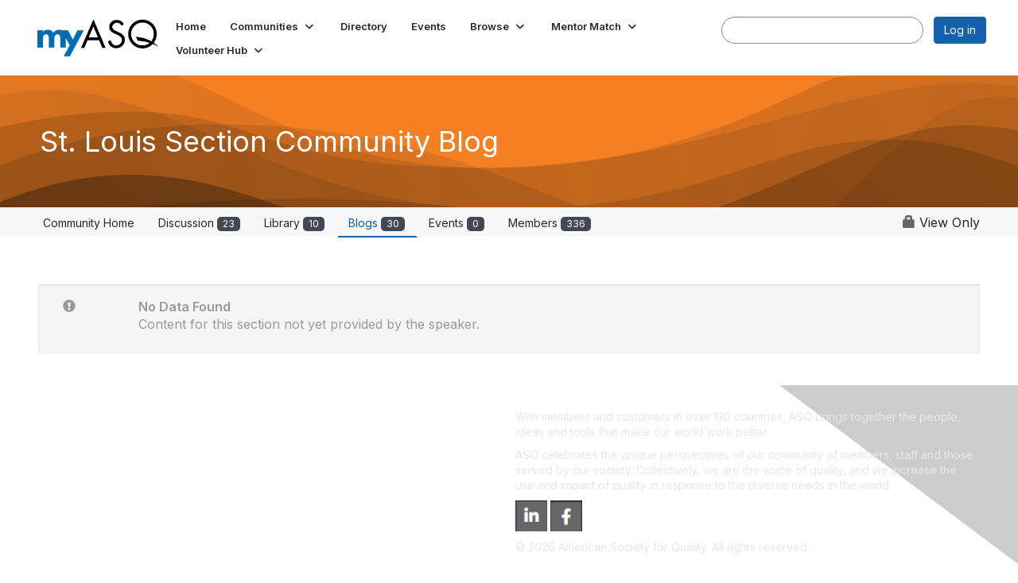

--- FILE ---
content_type: text/html; charset=utf-8
request_url: https://my.asq.org/communities/community-home/recent-community-blogs?CommunityKey=95775085-0e83-4a79-932d-01865c36a30f
body_size: 41415
content:


<!DOCTYPE html>
<html lang="en">
<head id="Head1"><meta name="viewport" content="width=device-width, initial-scale=1.0" /><meta http-equiv="X-UA-Compatible" content="IE=edge" /><title>
	St. Louis Section Community Blog - American Society for Quality
</title><meta name='audience' content='ALL' /><meta name='rating' content='General' /><meta name='distribution' content='Global, Worldwide' /><meta name='copyright' content='Higher Logic, LLC' /><meta name='content-language' content='EN' /><meta name='referrer' content='strict-origin-when-cross-origin' /><link rel='SHORTCUT ICON' href='https://higherlogicdownload.s3.amazonaws.com/ASQ/3acb8ea3-5c7d-49de-aa40-ca01f745346f/UploadedImages/favicon-32x32.png' type='image/png' /><link type='text/css' rel='stylesheet' href='https://fonts.googleapis.com/css2?family=Inter:wght@300;400;600;800'/><link type="text/css" rel="stylesheet" href="https://d3uf7shreuzboy.cloudfront.net/WebRoot/stable/Ribbit/Ribbit~main.bundle.47bbf7d39590ecc4cc03.hash.css"/><link href='https://d2x5ku95bkycr3.cloudfront.net/HigherLogic/Font-Awesome/7.1.0-pro/css/all.min.css' type='text/css' rel='stylesheet' /><link rel="stylesheet" href="https://cdnjs.cloudflare.com/ajax/libs/prism/1.24.1/themes/prism.min.css" integrity="sha512-tN7Ec6zAFaVSG3TpNAKtk4DOHNpSwKHxxrsiw4GHKESGPs5njn/0sMCUMl2svV4wo4BK/rCP7juYz+zx+l6oeQ==" crossorigin="anonymous" referrerpolicy="no-referrer" /><link href='https://d2x5ku95bkycr3.cloudfront.net/HigherLogic/bootstrap/3.4.1/css/bootstrap.min.css' rel='stylesheet' /><link type='text/css' rel='stylesheet' href='https://d3uf7shreuzboy.cloudfront.net/WebRoot/stable/Desktop/Bundles/Desktop_bundle.min.339fbc5a533c58b3fed8d31bf771f1b7fc5ebc6d.hash.css'/><link href='https://d2x5ku95bkycr3.cloudfront.net/HigherLogic/jquery/jquery-ui-1.13.3.min.css' type='text/css' rel='stylesheet' /><link href='https://d132x6oi8ychic.cloudfront.net/higherlogic/microsite/generatecss/b5719b92-e2e0-4625-a4ac-f164e70d1304/3c4ca95d-522d-405c-b627-7a7619c77b3b/639021034960470000/34' type='text/css' rel='stylesheet' /><link type='text/css' rel='stylesheet' href='https://use.typekit.net/rgx0nad.css' /><link type='text/css' rel='stylesheet' href='https://cdn.jsdelivr.net/jquery.slick/1.6.0/slick.css' /><link type='text/css' rel='stylesheet' href='https://cdn.jsdelivr.net/jquery.slick/1.6.0/slick-theme.css' /><script type='text/javascript' src='https://d2x5ku95bkycr3.cloudfront.net/HigherLogic/JavaScript/promise-fetch-polyfill.js'></script><script type='text/javascript' src='https://d2x5ku95bkycr3.cloudfront.net/HigherLogic/JavaScript/systemjs/3.1.6/system.min.js'></script><script type='systemjs-importmap' src='/HigherLogic/JavaScript/importmapping-cdn.json?639039725888516012'></script><script type='text/javascript' src='https://d2x5ku95bkycr3.cloudfront.net/HigherLogic/jquery/jquery-3.7.1.min.js'></script><script src='https://d2x5ku95bkycr3.cloudfront.net/HigherLogic/jquery/jquery-migrate-3.5.2.min.js'></script><script type='text/javascript' src='https://d2x5ku95bkycr3.cloudfront.net/HigherLogic/jquery/jquery-ui-1.13.3.min.js'></script>
                <script>
                    window.i18nConfig = {
                        initialLanguage: 'en',
                        i18nPaths: {"i18n/js-en.json":"https://d3uf7shreuzboy.cloudfront.net/WebRoot/stable/i18n/js-en.8e6ae1fa.json","i18n/js-es.json":"https://d3uf7shreuzboy.cloudfront.net/WebRoot/stable/i18n/js-es.5d1b99dc.json","i18n/js-fr.json":"https://d3uf7shreuzboy.cloudfront.net/WebRoot/stable/i18n/js-fr.82c96ebd.json","i18n/react-en.json":"https://d3uf7shreuzboy.cloudfront.net/WebRoot/stable/i18n/react-en.e08fef57.json","i18n/react-es.json":"https://d3uf7shreuzboy.cloudfront.net/WebRoot/stable/i18n/react-es.3cde489d.json","i18n/react-fr.json":"https://d3uf7shreuzboy.cloudfront.net/WebRoot/stable/i18n/react-fr.3042e06c.json"}
                    };
                </script><script src='https://d3uf7shreuzboy.cloudfront.net/WebRoot/stable/i18n/index.4feee858.js'></script><script src='https://d2x5ku95bkycr3.cloudfront.net/HigherLogic/bootstrap/3.4.1/js/bootstrap.min.js'></script><script src='https://d3uf7shreuzboy.cloudfront.net/WebRoot/stable/Ribbit/Ribbit~main.bundle.d123a1134e3a0801db9f.hash.js'></script><script type='text/javascript'>var higherlogic_crestApi_origin = 'https://api.connectedcommunity.org'</script><script type='text/javascript' src='/HigherLogic/CORS/easyXDM/easyXDM.Min.js'></script><script src="https://cdnjs.cloudflare.com/ajax/libs/prism/1.24.1/prism.min.js" integrity="sha512-axJX7DJduStuBB8ePC8ryGzacZPr3rdLaIDZitiEgWWk2gsXxEFlm4UW0iNzj2h3wp5mOylgHAzBzM4nRSvTZA==" crossorigin="anonymous" referrerpolicy="no-referrer"></script><script src="https://cdnjs.cloudflare.com/ajax/libs/prism/1.24.1/plugins/autoloader/prism-autoloader.min.js" integrity="sha512-xCfKr8zIONbip3Q1XG/u5x40hoJ0/DtP1bxyMEi0GWzUFoUffE+Dfw1Br8j55RRt9qG7bGKsh+4tSb1CvFHPSA==" crossorigin="anonymous" referrerpolicy="no-referrer"></script><script type='text/javascript' src='https://d3uf7shreuzboy.cloudfront.net/WebRoot/stable/Desktop/Bundles/Desktop_bundle.min.e5bfc8151331c30e036d8a88d12ea5363c3e2a03.hash.js'></script><script type='text/javascript' src='https://use.fortawesome.com/b716669c.js'></script><script type='text/javascript' src='https://cdn.jsdelivr.net/jquery.slick/1.6.0/slick.min.js'></script><script>window.CDN_PATH = 'https://d3uf7shreuzboy.cloudfront.net'</script><script>var filestackUrl = 'https://static.filestackapi.com/filestack-js/3.28.0/filestack.min.js'; var filestackUrlIE11 = 'https://d2x5ku95bkycr3.cloudfront.net/HigherLogic/JavaScript/filestack.ie11.min.js';</script><meta name="description" content="Lists all of the the blog entries" /></head>
<body class="bodyBackground ribbit recentcommunityblogsdashboard interior  community-pages">
	
	
    
    

	
	

	<div id="MembershipWebsiteAlertContainer" class="row">
	
		<span id="MembershipExpirationReminder_8f9d52679fc34ca5b83db48e0e68691d"></span>

<script>
    (function () {
        var renderBBL = function () {
            window.renderReactDynamic(['WebsiteAlert', 'MembershipExpirationReminder_8f9d52679fc34ca5b83db48e0e68691d', {
                alertClass: '',
                linkText: '',
                linkUrl: '',
                text: '',
                isInAuxMenu: 'True',
                showLink: false,
                visible: false
            }]);
        };

        if (window.renderReactDynamic) {
            renderBBL();
        } else {
            window.addEventListener('DOMContentLoaded', renderBBL);
        }
    })()
</script>

    
</div>

	<div id="MPOuterMost" class="container  full ">
		<form method="post" action="./recent-community-blogs?CommunityKey=95775085-0e83-4a79-932d-01865c36a30f" onsubmit="javascript:return WebForm_OnSubmit();" id="MasterPageForm" class="form">
<div class="aspNetHidden">
<input type="hidden" name="ScriptManager1_TSM" id="ScriptManager1_TSM" value="" />
<input type="hidden" name="StyleSheetManager1_TSSM" id="StyleSheetManager1_TSSM" value="" />
<input type="hidden" name="__EVENTTARGET" id="__EVENTTARGET" value="" />
<input type="hidden" name="__EVENTARGUMENT" id="__EVENTARGUMENT" value="" />
<input type="hidden" name="__VIEWSTATE" id="__VIEWSTATE" value="CfDJ8JEeYMBcyppAjyU+qyW/thTkHjDkaOz3YBLRpJm/Lui/s6xAm5jz9qUn+d1y7IIYr9Y6fxBjT08CPcPWgkkLtag+etCz6Qo1vGlaYexwxVSSHB+dWmDavH3Uc45qie+q3tjYucQZXmhFw1Bg5w1Ta8RGSM81n9DhU88+YSXa3OmcI/tlLhDk7s/mstSorvaplwIzT/cXo3GQw5WSihvwxE1RBb2fsggo90TW1daoiWg5d7FIuRDz7lM7rqHYTj2NUoOuqFmmLIvnJLKxEyVphnkFXtXHFg89x6wMOnuT/5z3vQoSv5ZeAGYs+95SXVM5MfSUFAgrSf/5ydP6xpknDCvTWZLXXOGcGQZeYRnwh+1DkzUohRnjKfOcrZIXYeAeO01G9VYNBKjBn8FaG2SKF8VUbbsgPK0OY+xOsb44Zk9YZRAALwQTNa9tWfnbMpBqHkYrAviDjFa0l96+frhNwQU1VkMpPGDzC/lpIq98bhRzhww7T8WVdfbEblMNf3WPJOYokn/[base64]//JZ2lxLAsMh+qAJwG+T+qYpVmcGbLE5azqwaglyJ2DrPG+qAiPW5hSjC2f1koG06c+pDOKzFYO1rgeKcwxBFOMBW6bhWHE2zNY/kuijPJQ5M9EQsuS1UAIAuzQdFuRlWCYNlM10Mz3i6/IOoTRYlyVd62RwKZi3EnY8NFwLge66fOixF8fSwAC7byHak6YQdGntgzuQYaBozYL1xU/ochIdofE1IdgN7tcXyEPr4kk36WgXmOYhd+gTQwDqWyxDYc9Qfm95aaDNjAcBFbq4OlRVDnJLmkMRefOrHa2OsWNLgCBIpKT0Yu/TXGPikWPyx3poYwUmNQeHSBaS+oROPLEv+5dkVkmfDqzA/bVZEaWWKoCe4TNU2awasGmeDtG1ff2F3HtUUr/Qf/zXElv3J/[base64]/vzBnHKfZGL250YO7CbIjEHysqeSdniNrdO8bBIBN7Ac0hzXPbZirdpROkNtL43TT/BZSCHFjY4wrm6daEcJnGxJnHUFgXvdQH+adRih1SAAVF1O9rFnVIsG5Pg+NGNl9c54eyVQMbryN8Izh1rx11dBtyAUCkFaTd74hEl2VXB/1bWEcY5xZrPX+8bSQiGTeAFkj9+herXfTZ53/IXKoaMlcWsbPPFl0lgZboDIDrXywAzdJwvcfw0c6Xd1EZXmVpX60ZRpthdAipD1pSQP1fA0uTo+IRrsUW9gssRGTlJBjVAlCBEtnQjJAY1pOxDxqDJKE6aUunoDub/XZHvG6/r5wRFyodJUMvibESH9h1IG/[base64]/4GYYRzj7wROF6LlRr19yNfFg0aMUDPAjLcBZ3u7Va1nOpTlVJc0hp6Yqr4llRKEoexFvlPY6ZeTDxeoRB+nNMh/VjT10sMR3zXcTcrugdaVKsJh0BQ3+7wEP1redmwwBX4DsTs2FcfEhvln4qPEpCzD4Sj4hx5n3fBTDO/W5KllwpnT5coWcgYgGYgwgH4Y7f1OUehiwTTAmzD/[base64]/HjsVnkw0JFiVBSaJQyoNQVgwuPX9xtLjkUxVyKUch/Lsm9dkALECiy9P7/kESi1XRQsDGYyRf2g/151vN6AyB6lTiP9O3AcfWDvTOIADTWMykvku2jkp+Zlu1pUvHaQaUo8AskN42jH/i+GQVhUGD3onEskHKOPi3nHfX908PxQ0bJyBC/flNM8JKjs9VQjAZr17/LAc+Qjl2/Qh8/j4iytNEd8VsqdzPXGn23Wg1+0smFp5Cjr+kdnYhPz80hMHrMJi7tkACeQ1TdVxJ+jy1ToJdSTgh4oodETWxnCwc6ITpvm9KiYc5M5hsa1A9BSO92Tj7l3sGGPYUGjhJn+yNuSedAdwokDNa8tnwTKw2pK3WF/E20kwRME/Nf9UJlS8Miue5D7Ah3xYsZFgxIINJAUS7GT49falj1SaTuTIvAWh7V3tQSKX8jTANFg9Xi6cJ/inmlRq7e6/xIvSPNFyes2RS5rirBs/3sRm2zIO6z2+lvcddXt2LhoO8Vy2s8YU190miyd2/hw9QneZhVYEdyLNBchUzyaZVcVxgfTBTKZCKjDr6os7XWn9fV2gEPZYN/2fBjulTl2I5f27x5EfU6xZvwh8Xn2l7Ma/INE3LNuN4MWlRxJCyuw2+TPDT+7j+R12S4lm2huEMlF1R64bw3oib7OYUH0djTJfi+IWIwOnaa9YXL+3I5u4OD+adDBCt+mvClCYOC+9KWQ31ogIxRWFVEy83jWz2GuED17QT3vwxXw2lFm4X/mc2BgRss5/dXLGOGE+bSSG9CAVRGNTECY7v5bj+MjqUATAnNGiKiV186a9nhqsR+xaGgHoPMi9rD4KvW47u1Hy69VncqVuixWG2fM62QrKRlPA3MITW73Ca0N+ms8GgGin3x1r1iuW68KOFNh83huJF8cw/2fPV1hRaqYjwjsDePKfsD+uQnFeHotiiBHaPOy0XnFckx6TCX0yg1/StJyH5UljaRPbdk3PDldxk2sJ6S3nvzDM+AjO74DwZgANkjnJXwuhCThk7ih8y6OFrhUvdBZUNzEJ9t7SytcGqbtHEtT1khV2QB5TdZ6aVtHP4jR/b4SG/w56Z6jJmrYYhC8pz/5/RXGIt7ndxhoNBnhau+1FHSzybxe47bmVq7DvSa1cg4772Qdc5SK9tL1gMWTjND8Re+RlPK62KMf4HxkynpXgau3CcD5oXgu0ZuTPg2wNtefGFiuzLmKw37uYez7l4DZvgM0ymQ0+fLdCrtcclrayPYc7b6PsXvckehtK8cUBwz/rzlzxPhM0AzNmz6GagaxjJzpiaMLELj5Y6smcn59w2BVZYpXP6pmwTwcKfuK62vdUXgjCG2nmX/EEoUULkOvLXTTuevAljhBWwpR05+DHb/w9TLAdh6YlU86ZnRgAi+WzYKYWXRkxOblNke9v9hk96+S7DY9pWkOzePyTxVN9L371+drcyX9LEXNadu5nRo+DwC77P3a4HSUF+zu5buRbSLRlehlzL/QosHF2z8PNQ53EG/hrVpv7YLHunOBa5LATq9DldUnC7d2al/gta0r9KxInAbBZ/YZ4vpUX35iO0AgUvB/mc54ikUymtut1tHJ2/cKiEJf0tG6NXUkI6Zer5FSdPAbS17NZLvR5Gtf8GbuCn1oXhHwwpWInvr+juWFtO2pkMTd9uLdqz6WkGEFoo/bRUIdv+iITK14Nz56VulB7VsUGyc2sftjcK1MAfT5QEmEhFn3FBjWt9LNK6B6mn903nlzumWDyFrZkozTMaX/wvOGvitZ8JvawKo2JP3B3XYssmNr//csDuhjGFt14UCkPjaEsMOVkZy+fkP9ZA5izQ32cbeZWzSC3hYc1L9BQClHJL7PLFIGSAiCDG7T8UyZMiELs+6WpmeHL9r39WTFXFyyYrgvY4yg2HAQuSZMbeWJ83W0wPHggLBojyHJyZW4h6iGzJpH/xQMUtJ+NyTssRLckcHavw+9jBxgrHI4l9ZNPZxE3+rIn6aYhuvQc2U9zBDAb46XQuNN3qOP6kRNDGnNqCr7jwEHYJVmyRr9l4faq7f6dNWWCmIdS7zpeyyMOoK0rBKhSeQ5NZUECUAwtvJdH5oRgAE6pBL5v+HisZNdZRcfnc8QLidicRx5Peia/OJsZo1faICh9/J9NJ6Lm3kxfJxLudsJUhcRxABVzBzu9CTacgDrzxdXfeKvdsJJKyiIfmTVBrLbztOnTs456+migVB7imDw9nTq3qpvGxHw9wPvt9ReVevu3NN0WOHHoJ8QD/xjBT2HFASlBw3nnoQJ8H7PtcYI7DnYcu+IFOo4wMAZ8/yZz35ABTXY9KFQily1k+sFsHYLGyJq2vVGYwURxxAi0P/EKOxVCsanUJeWbtu+3mDj5WBfhAVAjPpHg5v41C/eUrXHMnt3qOXPS5B/uzF3ukxpUWdCzAcWRrYaPom8QIKj0pyVNefM9yn9TTEi42IzLfWYM7awsweEi9JzYaHRkkFwVDlHylToaduHX6InHoTDMEJTd46Ev8wP3KhgMR1kMMA9RVs1VQEXkOIML4hiC4obdVCP4Am0/ycjUOQdw6VRGUJpR+rLIZPwzIHDMRFBgI/Qc0/PiC7k1RwVDVYMnMaEgBJMcJ4R5nxCJarzlZogqZqUQVb073yqPjl5+I5spieBrIMBCKGsBj8wKaI1EI8g9tYWnXddxeOJZxGlifmvUBaht5p3UilSMNt9E9WflXjEgkWcw/rzuM0A3qSgdTzaBhMIFYWtAhmgOPXfFYusLykECByRj98pVo1CqzNZVWevFsZt6cgr95d66/kDoCZmW2ZDQmLKcuIxW1IM+/y/MEQsH3nXQJA6+cP/QMofjP6+JR7XLYQUrvRTI0kDg4F5eR6ext2WqWaxaeByf5gId3RTfF7nWLFFp5E0C8XjQd3QyqngTZRaDLBmm/0Ccf+R3/tLgSeMrOFl+Tr+sDZEN08DDfBT+O+1Vsf0x6qnL/ICQtaCsZOO97AKzyV/[base64]/crD9EiUSkVwMqB15NQumumHzv5MvMmbyHeiIAG5c+nSwz45v0/r5HT3o/j1dQ3pD2lNNWEE8fRVQa7Xs+b5qavoZCiDC0k7gpyD2QMJbh/38HnqZN/n4mSaQDU16eZqmIx7XKcKz62MRo/Qu9YqkgJLTuT/c0ks3T2Y8M2vQUgJB3F5PzFhAWCcADMaxu3eG4MjDSiY0sWI06ISOfQzyMgTJXyMzvwUxwYPvmb8acDkfhG8SL2v2xUC7I6dK97UudXKB9MYTRwo9jPxDz3h0kw4Ix06dsjxkQpHCRzea/o790sjUAKIjsHhxxVkdo7iRn7wg9OSQk59OuFCGEK5YvKEozX4JzfDh2eO5VhalFmOAuvpEVdJHF/2NafEjt9NjWIaSIMGn910/yI+TWF56ASOQVr56eDJgwf3Yxh9hTUOR0t0hSp/E++SqGmolH16lI6sl7pM3W6X3SoQtDkKILWQDJ/c0FwCGfRPBsyA8+jS+5lhurvH7AD/+d6MXLiODcTw217Qhwq3WlZD4o67LW7DQx15JiSFLfVg3HLKoK0Xj7Kr5zLXGS+b9B/oFZtXrw3pYrRSSeVkgUHCY1SlW7cTDpbx8sQd79mK3xuFoYBNd90Y69VwrTW++7lLNVgoPbY7wS4BR6bxToYQMgbIqkAoAzt1RYDDunmEhehZkIBxMqqBxHaMiMgPt6d/BW0brSHJbFuSSVGuUcKEK4QYAtkdaoPQSFD4u1xVJ2ix5mcQhXeHoxLhMv8mes/g6unIiSW81IL/Eiof4wa2f1oHuu8jpTneOCgMoFDTpjptEgTprCPtx4RIPnJoZ2DIrGjE8DZqRB9IYvyB7lgWv1uzqoROOKOU8Up/ppdBwNsgnumaCYwSGOfUbjwUUceQNLfi4Ez/L2G8gkKAEo+Bf0uXFKwgtU8vVlkDfvNnrnfJL6zMdbM5dRSnIo2yqYtk9A6D8Yt0OLa6RoHbYzr/Lhf8WsAncnJXeh843IH+H5KmVNXPju4OsP6TCp8EXu7RbB9RQenTmkI+WYKZj5KXkdymlaZNY+KTNiLKoK74TDxiId/LVwA6/uMxp4m41euPtKTksqbHZ0pVqco8IrWB43+3PKc6LuFaQhRWH4KGU31mpb7LAJi7c3ndqtv8ZJc0C2eWTAU7TGrkQsAXkr3kPjhLtLc14r3Qr+djG8W4EA/b555JdWkevg4y6NC43VDnYh6RtEj8x84dM0GmXOhPQoX+Zx30aOyvuAJFaCOkDjAzViDwcxC2tJlu7lNLfjgPXfn4iiUvfd4dhUJ0uutvuqdpUmS9SW4w4+ofB4b6hFCCTh/GflyrMhACXFd1WRcsIxxJ9Go/aSorvoEvoO+9PJwDi+u8n1IFN2521gRpFPEPKPVQKm+zzmhCrTc4cGKSndX23XBEvUAqh1Vv7ck1Rk/g3Gow6uEidXeAJ7NXd8vJuMZscApMvOHqO2fMW2dBS/XFSF8xLzmmQJ6rZrIEF1PDgk5KovuC69sXasY3d0TS4CShKNgImn+u/MzlJ4jZDySNUzhuhVJ5aG1JJNWhVcWkwdXcs8gTROnow0mQlc0dBJPNiSzwm9o9oesqBBfIt3addEu3ALVmSdJbhC9KkVgW1f5NAm4BOfZZNL7U/Q4osIRoX9Tpmpdk5I0jRx614bcDu4eELbTH6kSKZ3dQY9OkGI+Q4XLpnwgqjy99jkGC2pMstpbfBbLG/[base64]//er53GcBdhMvK6tQ0Ir5H2a3hXJfNieJzYX7PTMRW7SqM5kXEo7A8GP+GRUzLaHWzTGjRNWIliTwpjUuqw9+JD4rXmjlLnGSvFeG3Odnc/n/HIKYT8Qu7lwkFBURTw5QrLEA2XKeCWjiXlCbcZ/bymdZ8xrWzrIgj266DR1IrUXgm4XgJL4R2XnYGRFSup5B/8+kdprQEDL0OGC1wkD5qAwGzj0I7jHipWfcBHDbVl6QWrQg69p/q5BOnrC3+cVANUO2gtkXnZPoaaMJH6t4nsDroB1kbMBYZ4JdRppuQkv0ddT/B7mavyIS0UGAPWEP9Ak1igo3Wy0kBLowL/2EvxjjogC3YJzqZv7JRANGgdJ+pA44HUC7moz51CjhEHSH+HwogXgfNLIxhMvix5ihSDBTVv1/f1XVER10gzgRYpct2UilQ9FGfpKjLRM+OeRFdpsM5jZB63bswcIW6JJOyuRr09WSbLnGvzALjsp9PJdzRpxvP3GnqvwWlJvb/Ep1wqzBfjFCORV/4YjnVxjNqfsdmO4vC2N7Xmz2zcJ+2AOG+DCRX0WhZA00THu4haJvWO6K/1YZkND+B8XJn9vv0VK/asSxDheGW60V4pYqji8HFkSABi4KpfnP8QT+WzIre+/WK7VrKrxlpIqBw4teTdKENVP7tvPXA3L7r34ueNJT159d6cvEzZY05F6AiyVmupHUHmYxsVs1YWF85ECmijYbMdXA1+Fmi/PAlUnox6Qt31r20AqLMKfhSZQjZuG2dBEG/CbicCBAzEK+orzCJmwE0fr4sgt5sYchWuv9pFlc0Fs3g5phBreXESnMZNNVlvqR0TCqYYSlC+Gm8AyUewqmvqYwAkCvy63rr630DXE4qZpckqmn+8Kzjv+6THR2irekQZLcq8eC9UknWd1x/wBC/LPgEAQThfkEtgjIKoObBb9wjGmKObGCPxhypcFGy8qWczIDFCg+hGWStNuUuz6nLdR3+NXI5Wotwr0kQ3iXr4lqd691QJwrKMOZ6Rw4D/YYazqVKDVzPgg2N8ZzhOWFbrr68k1YYQDTX5x4ZN8quadUzdY3u7l2Lk0tlpoyqQOoAiQQ51aTh68Wn03ivWSUlCrbW9S8xJ6lt7CThZVEKQnKgIHy0z7tLj+PtbDJmNvZyGD2/5c/6G8fGD5sWBFoKUjXtFVrm1+Li64PyQPzNDObZu2UVnXMcVsgwCyzYwckeHXGGltiI0FPYwEAHsyWodq+Gd55pjzNI9faSPaTqQy2b+XGVnIS6Vf4wKrmuB7HrgEfRVe/e5KK6VkRTkCmMkEfiFPA+dBs5E/ZWY0EXp8myhWJqsi/U8rBXBpEMmdv9boD/SxG5tKgIyLgg1vwaNb7IKtW4OtXicqyBZUzZb09oW/hdjQ+3uKUHJMEM535Fx1Ich4ae4yZTgTrehkIOIfuSOwKCOUWXtvxZjikbDkX/r0KoEeWEJoQvOYYBl83UIVIKVdnEeVT5iilEgaSLGK1Nj6Zgh4q3geZbeZa/ntOW7DIDyj3JH2kyj9p0p8veZtM+hIWlYkTfsfKmyxKXF8KKyEzyO6IMcZfcbgDaGSLhDkkREsgVXC/Zguy5ksyTLpqSZI5YrClOgWMVcfGgRfvZUX7/TiU6xe3xGei/OBp1giW6WM7rekwC2UUORjnbB6SarzlKePbbL+/m2NA/JpmL2NL2PR/V2pdcphEsKqtnv3V2Hxm/0Kdijx9g+lh0c0WolYdA4AiN4JJ4w4KCC3ZF15LxvyZaushWEiYz6IYatu9w1+Gx9l9T0UrBNo2mf1ddv+B+JmmJrCs5MGqmgwzOt3162uVqoZLNTyfkZPnNlVgwF9R0NtuAgJh1sQwMlJA0D+fPbYhpx433jYsodebY6iNYeSSdK/VmSN5FULtANsUIfmcoFsJaunfgB5xKXJe8iUKEDavIK3xsOewG99uajmVSsAsyM8Gzscaz01ttqpXPyt2vj1UNE3ki82ZmNN3zpDbwrpDlKZmkjVJDO12RYRkSG3jMw9WFGLBuh9p5k4urNdWcAw2CuNnVT0sCTRbWrLI8mjSpr1bKomllgApAGj5Dc4/XQFR2phIXQtlOugR3L+BD08e4VP85JQmY7hR0L3E7aYIzgGQycIpNbmHe5X09MUMCtxqzSAAfvr+C0OienJ0MNOcprVlyVlUyogd6cbPToCVg9xFUm1EYN181k6gUjtzQuz3oonbqQ27DYPQFlv2l4q/5XxhS25m+Gc3KzWV/TIsR5evqluns/PWqDs7vwTznDxBgu8Ei2xMhT0MFDn2Dv3iDP/u4i6MPL4vHPKVAFY84O/zM0tKgT4n0ptfhHAZpeetjJrY4nBNujIgECU1ZGMfGqbWS9wGlXpsQuUEgJChZQ64APUVYDIT9e049/1vY5i2SrqV86houX5kXmbML2cJOiro5L+wdEEgUKVDaGCah3Ctcc+WzEvt/R6wnAmzh1r4xAKoKk4SlCby7nY4r+pF8ZVJc4ZkTFPKFmxli0HvZZyqsBEo62rTC39g8KhRCBno6rKUmXB8Kklp5VpQthkYC2Nuz5ywNeYa68tk8gMt+s7c/pM4dSYbAOlLJabmfewKqDUFI7omNRW32MukKDm6MUY8k/ojAFsfcE8aZSJZHB4xVHsdkt1mTujte6+mQT1W9cykm6tZfKmO1h1s8E1YijXorM6zjJBrUpB3zMTjBzqoRn78g6GqBf+a25SYAidLgYJ8mADAxcTxRZi05xGlHzIU0hNvMbCS77q4mfgmn7TGQm1VMo/SJ+Wy+Wft7bUY4J4fPMvm/WjQ4C28mOzfxpfpIO0OyQxv20PY8VeFOxinZfNxsCGi0rev+974L6S2lpAErWcp+haADQ6rd+eF/Oru+7GWWTi9MB8sv+3KbLwEW0UfhNUVQLadNB/CK/nrazBmeEZLrUwbJFLFatEypNVeBzLlETwA6ocW5/TUqkt3hBNxg95dj4v5a4frikkYvQFHsxnrGs/XbHHaff0pZYkfZ7w/IDfNWDyDHkhqgSBea/NJ6NhVMXrgoHJaQXDWB17fBx1eVHzdZw6Zl6eDlUO7NFfJfziAuz91Gkf2dtxE5F9k+C0riJ1qpinTqZzLiFQCsmB3g3zNt7tZYcxfknRjAdEO5wwxJu+6rWluNMsK+liW8t+Pm5imYQ+mCK3y+X1UKNVHzKAlp/0h0N6jlsoaLaLLfwQflqtR+l+rNzJ1QvNRVzv78UHaFHov2AfwGhs402LmcBeWhmIHg8Za5IIHYPHN4NBZTflJzDjyINncF33M/VmoES2vCGBrhdQE8CHwCrGwvlBirlwnKkQ1bEPmty6l1QCzDzrQqXW8gl2ozfbR7kOfR+g2WVvTcTQecoUHlhhg0Oqj85OWN7S9se0e+S3M0JCAroXH9TUwJs59ofQYgvg8n11QeK462TMEyWcklnj1wPYuggnJ9zJ5twTp5hBya62aXz5XcZp5dB3B/[base64]/[base64]/9X3HCt4FviRg0tlvuPHI218xbPb14niLxP8q4kA2X1MPAloHO/AOGe15M47dSp6qZrVfM8hwdwMvsxTJwbJgzUnAwfWzvRrXPss9KaIxIGaKbaoPWm5klfYaBWu4tb353K7Lvz0k8YtsKpX5Yy3IX7QriaMghuHWjfhOuD2Eh0oHKB4yloo1yExV5wt1x+3nF63L5SCSRjVbgcSfyOENtXrVkzK24oq+thLV2edP/hAMuWPGHU9iPh+9C5HIkWtya901bm7aN+BHONsDJmBMm8VTRaM/t7cWOIQj7A8nP4XjwEg6czetpkDH9MLrS78s6ixFEyRWp2gWdynuMiUtY9uOVixINQXUiTlgl5X1ckW61Xdxd/czJ6Z0uwZFhkjJeLNuTrw/Xc/4AVY9Hpm7JyAP/hgc6ZP3Ws+Szp4CrGC/XX6CM5IqRPKmj7oaWE2RXBBgl16w4tA/e8xpaOeBtPZSYxJYbbI3armpnCf2OA1JHDbguL9BosZ9VQBBGv/[base64]/SVHgSHWC/HzkQs5YMYgPDZYokP/X9cf6XSMl4Vq9XQbXUJe55nQul5KCQY1a4fluLspMOwUu+34PwHKGu+Kvygqzk1QI8GKRR2MZqTxUiM8BzpP5GoYtLFsbOXqZO+WJ8rT302dm2L5AunUsWFXfx7yXxzp4efgmf8DiSC4x1jdAon08YVM7r7WLl0xufQBSchmxGySwJibn1SOSP5MbW/OtwfVBa4UAkvRJppajOU/0LiJu6jCPwJJHFl0RYwWBjDd5NlFrxbFaQK7t5qhkjdYplKA0M5mcaIpMs91RRm82JzpBQCBRmbgKFNIpphD5nNIFLfswkRPOHRGu7K+kmMoxiLMNjlGqi7r1arG3M0sf0k2jFcGtNsNfPQNYA//cRXcyLLdBrCHY0GbR3jBJIgdBmo382NEQG3SQMc1Rw5b/WJ/9ORSsn0/nIMl7EBb5wrY18tftXG+05NTcuUEGDvS/w1cd5jMLcvSQJOlpi3kpLFlSsrjgj4XS+osKLeUfkjOe3OUaI+hrnUrM846C9EP/GBXk+XZDJDA707R62HCGX3ApvmrKYg8uN0ul+q8HGe2YzhtfB8DQhIiiPALP7YWYH7Zo1cG7sHmU8P6Y+rDjSQD+ZR3DilCxk0biPf5ZSPQem1g3oHfIO5BHL8WVMIAKVwnZZm3U5/fleuHwUFpyQ5Z4FeVF7p2c8/[base64]/caZykL6CVgitXgtW7OEKJZ17+5qRjusJb/32P5m77cj4kSxyj1Oi51pBPw7W8JzB0rH3uF98Ciid4sR8SP4rAL/umSwS4v3N7M48Yr05xEO81hUdmow6rrxMJ614VtvH6f+TJVYyf+hmkLXdsbKFVOH1a8VRcHBa6ydN4/o/[base64]/rx3+I56GST5J7DVlK7ezybUgf3FzfW7Bkc1D3SunKKF0D1v9EpfWX74tjjm1oeis1bMh5Px5M7HUvPhHkAWXE/y5Yg8bWfibtJlnw7HTtDlScXASERBTs1wYiaOdmepPOOyDg5FHyNO+CsEq4vM3Wb2GHFtBUn2alY9VpYN0eqSHXHGIke0mow4mpT6nkum9yKcyUKAJeoZAJKfdsVpJW7RvicTJ424P3LZa+ExiIh1RLW6dTD0l+mXgvHzjqFWcgVjS3rfJv/2LfG262HEB49ri/3ArOHS67M+dHfhX/O61qpEYypxmEwtiJI8/nkHfoSDkrs57fw5ICKlbCAJWkz+UNdrp2ogI7BY6+ZohcJ1PVadPOtrnY4qJUV2M7aKLzh6PXuEulFqPBO9IsqshHrRPCwMBhr/Z1h4FOnHdJ7CGb3cKBPzxSjaIVLKxSJBTA94DkTcYnVKjiTZOrC0FzvBVnN62Gv0YfWp7sBAt02+QhWkMxeCRFJJRwD9/ufE+z7PfPk6u5iDFZfOjZZzUz5a4k8W0Dad8G0I0SEC4QJwX1jRoE5hshQWanKLhY9pEs2mfhV0ZuJQJAH8Ckgbl2Tx1LvTsaDHLQZnCSXGpPcXQUe+k0Nh5+WNohRp+nCDAhN4jHO299Xtud2cCWvqOAb3M2+/hz8vv+37v40ZHXSNsMdL9mVZyT0tJ1qYtC3URhqIcsXwuyifltW0VBo9MbTBY+y11dDyNMVH07h9Xn+iKVJnltf+UFbdPtQJIWPifSddIe5flryPxsRVqx2DkI5mPn62SyhzEn/kofNxj1pfyKyOdjOXbcuea1E6tX046ys5ra/[base64]/MEIyvz2+Wigf6MWXrOpivEoQurokafouTQV2xNsnv23nlr1ATRbW2Lc1+KgAcc43RXpMR2SEHQcj2fBa/as2IsHdMMV8d6lfN55pHq+ToCT53uYMjAVM4y/hC4JSUAk+O/Ogp1gx7zMRWXgJCFn0H16HEm68oRx9gWHVN+t1hV7XB9ji1ds4aYW9SIiToyrogIU0kgWVSZoG2Y1PMXk3720PZfvof+X798xyskhFsTkANk/b8n/TjIGhAOxHILazDtu3W9g2FBZKuqV4VrbiCajpUsVP9GPl0FB5FGDl9Ise3pnox5USu7Rn+ef9GrzA+efbKLWtR1JgTlJfkhxHRNwnCiQuXoXeatRfQaEFsnLA3pJle27wIFYaaCxCGCg9qkAr5f1OsElSR3ZcqI3U48ejBRed8FTTMOONTCukNR/RKiVX/SagVFn7/w4n6uuvIiHA/JrxfhlHPj+vS1scY6QmZsWvTYJTwhPcnGARvhnWnoQRJqG0J9fAOKFfdPD0je25Ka+0/oy94kb4LiOb0eOp3IXznG4uAzOHfH190sxynAJ19IOBca4OAD9H7K5qLG4gYErNkif+v0u0rOBkwScanHHngD2OjFeCJ3fnEuexDYoPaG/0qMVTXaIIlzgkk3Ig3fntzE3/xiEWW9ab+mwWNBnsX+3AT3I5Cr/[base64]/Bo/qXsXFPtTA8rcZTqGzdMd61n8wk7cYBcwrNaYazjGRrZtaAPkpmAnFWvgtAXrlEEcwjatgLpCqqtjAKRasOZGNz+MsmkcfrLHel2Iv2boUKrKa8IG/PmQS+gHL/VxfsypQq6YIuDVxqz4xywSt+SlbfJl7CaEeTxuy2Ge/KmisZV6epGWesFQFM6xonnuCIk6Rozk+PgH7fwUIOWBkxH9VxQF+6Uc8+bkKTKkZi5d3/RMEPASrgwDN3vjTUMjGT1FNY/WTyO6FSO3tPcTQbr5L2zERl3MCH4PeLvQh1+vBo8Ixt2i83g5ABdnYpekEAT15Lvu7JkfN3ezaTa2rRNhOJgQu/bfHvyOHdOvYshSWkh6z0X5eY4wOBO4mva0GhjvovPyj4bSXg64sbd1cA6eYniAEROOfNwl3K8UpKofSAZcHT80ZxpH8dK4znae8MzJlkclj+w+0scNnnuE+BIGT64b1L/xpDgosuqw/BlKSBBAVOXsplGB7Hf5tv/+GZPQNSLWWKf/VFfH76Y87HO/qUqPBF/aiynCaaQgRvBR+o8wLD4FOJ8Fc/fwXYWjirL/yA39M6kj+htypxlEiTWFtmJ0Q/idoA2QRagKCQTqTlf8/oc6HsdcXcQ4jwDrCWzy1J+NPMkP+cJHI+z9o4MytJsu8G2psO0vbvUcSSoVLrXi45F1mSQNRSasiF5+y07uRDFOYBZXZ1MlJt9Q3ZAoxWuTkYKTmabj2SpMDTVVn9f0BKCXXKK/JXYNbrD3gHYL2fzdD+gaU4+npLs7w9EfcaqHvVM24UPlgDlLpwHOAD98h/E+at8ZY7mjoI3OmgGaKWKNtx6RlILFO+2rhE9lSjfapGQAjcXfqhNG6lwq8VjGRf6Ky9ZuPaXUhhQpalq7jJL+9HIOtYE8mPkp7c/aRlPLLLt6gQ4qVh9ArY7ke58AqPU4SBNSoE5OqwGir8VXmk9Irsxy61w+Epcoi2QL1jvAvC2cxJJkG0PaNWfO/UKNu7mbtJo2nsaJIcOPolrbIUpI/s9uI7K2JXxSzNURwvAwAl5lfRtEYJ0s3a1RUwk8B6HP3VeMSEp+hL4bGRH9i4dbCUxkjdyXEatOHF3sxb+3587cftIq0LBGkk6F/g537YXFWtP+ukzmmupGj+IsA0FblHKsjfVlBDaBalvs5/8ZjgL6dxvxgTHKqk6PjwdkinNdDnBfvAzOWvkBBYYo/Z51gIu0qw8qHNu6+pR0p1Y75TkEsPQkQ6ubJrlol5NtyFNY1vWqTAMsfh3F/[base64]/eNTiRdP3eEi6YUjEC29+XWenrYp9h1IE5YUHTRyKC7a7PMhPjGyUOXg/3FKHod5nKdrfZSIhu/JMvI7d9OMAXraEZ+FfgpIcaZ9LVGRWCVX8nj1OgPTRi3hxkhue3IajT3ljSPM/rF7AG+hFEHAT0JsinkD9hJmkBt9TgQXZXqRplD7GLWQz9mdAxTNXfanqbNL1D10OBDsypNeQV3ToO9ait7h9uirpcgpRJzsRtqdOfL3weCi3IV5jsVy3Z+OLtqKc4D0C+KvL4xJAzZtB5OtBa/0YtlqJrFbgqO1wBq2CyZ1X/nsqxSkLnRWqrVzd0JVu/Z5KNK0aCBRPxUNvkjqnc35pG87LaOGx70C+mVF+fsy8yxt9Np+wkVVeMly/yHpK4K9S9IdgaWrCI32zeVO4U5eI7RYVPX3VYK8vanchNOnrO4LLQP9v2IbI/eaCqy7RGcrT0Omw3MoZAPMY/90rPfeMZ5Rqog3dlTRfnuWgiCDtpWDLvH1t8Y0YLoY4Rn+kBrWgrx2psV/TgUEWcWtC1o4ej6VkrVQ8SVlSaaq2NXZiI5NAQMj2QyMXXsy253w376FaJuky5df9XVb4ZeZzjJKqwVxagegImyPjilGyA2Jv8pn/tCnTF979CE1a2UuQt/pWclIswd1e9evb8hREpNAJBp/3IT96mQ2txhyRi7anqjYgDDSnj2mB8wIh9JJJ+IwgIhZgIL4NTPIKixOdCZeuiKOifAdjxThORdSvH8ynRYMVcGygNql8j8IHuJBHJOKaDeYk/oZTqdfSOChX7AfWDkKrLV6aoIEx+XC61RQJcHk5J5NDO1REgQxtsgGWF7ctsUUSy94IMMq8V2ynvyJxLNO2YQkCeVf8uNe8Sr0M3FRIJa94uHZvmweO1zRL/VKQobyXvlpwef+iwJY7djOC+eFELL/F4iicroFMxDdrnIUp/ZwZPnMuTnzlbNtbjmbu2RZGtZpvOWOaCN2h+Iu35yEp4lv6jxsZPHcJ18kytoqQ+ivQMFqH5yzoHhKEJeslg104XoRoOjKS0p/Ga0UiTJ+rXHGH3FezeK5zcEa0u/rkJM19NqzZVcxoILaNmVf2VpjPUDLPwEGLxsXYHRjBDbj4dQ3OtFVr0nKsIaLUbKqI0wWUaQiu+eeQL6lwf4auxlshERjS5/bawWUS3Tz/SJ3wVN5cREgOmi7ICgE8rcXJHiCYBU5D+ujgm52Ao9hNf2ErwrLP8TrRf2xAu4D0Zxf1CmKCkg8bEVuoCUHdWmsKVgqrFTyrRpRlkaBTMR8geTxsnBKIX0VYavF6Gv/zA7HlKGO4X09lQCYYvluxic8j4tgyAAeYxzQw2BGdiQzOy4MT/JjnRXwYWtOHHicACq5GffHfvR7vt3oe7SXo8uvEYJDVI+G/KELM/v6Nl3CGWiXDjWqUSQnCmlPHjoosPWMyIP2VJF4rLeK2weVjZZmyNCBemBeXD3VJb35iLkvAyKiYSk5bjTZOtE/jYRpXyFlksbJcU85bR0zLFy5bEkW/Vvolazc1DsxTrkS0zT3BcOmqFxSPMy1Ipx8Ch/4yozqOpvBtfNuG1cCY5Z7cQ+KBkLyxm2ViwndQCqcbyzJn6e4+lP5BYhoATVDIbwpuFYPLLzZc4LILYXQOl2d55PiDmD+RiL5rse15mB3jCjIlzWegde/KjN39loJsgoOdVePcCySIhALE/KmBHC81DdV2PshNhCE+qx3sW9+CnkVphG/AvbHajZK1/RCAJBFg8UQoHxtyPcX41LsGLKM8RBWNlvvWO/y0PfnRp727C3bzhkBcyRNc3Awte1UKqx5KUf8oq/aG/sh6znfQB8FeWW0FxGVKUkb9/yhUJT/K0DeI7lG7dkj79XcrJS60X1HoTBmlUolulSLjE4N9yzMll87seNEw9Q3lc7hjzw5vL/wOBSb3Q4TQyOe4UNeuwQd27bqvvvChcaMjozXPBkgVLtXNQGRHNN8EHDQuAP3uoUQfGlcX73MZ0qKsB+ujA8BTuUXbKIVu++IY99mycQuWCU4eVhjmZ//4OUEZ3M604q42hr52nni1LBk7TXuS94HlUQGN92NCRFSdH/NszMDFWd8akoCUTbtg3aCgOfUv/hL3Wz4rGz52oxGYdr7JhUpJJv9KcaRbtizHf2hOX3jFO2MGs+aLHcSKMGAIWnec/qM9hLBBNK/17pBpnLMs1H4M6cbt5Nx5I/faUgbOvm+pkBqqPvC4NmzTmGN4a3kx7W5A0KBCx9G0OoEe0CwkhWpgEuAMOJdFhMROBprbYxmJqBto7GjbTnviVL6AbOWmPh0bwyzm32zzI1M+bAja/jH8N9GXgGewoUcEaqLARsY7w++n0AV/4za3LPQYOPeE36Uf2zpRmSXeJM1C0EunMuQfiIawYm/8RBcKpShXR/DjFW+Jb35t3E0tqedHPZUyB0+O9LLEk8rZlQke2+Ofv/n8GL7ehR0xVoom7EROLuu0xd6PvPOxkY8MJLH+w7SQmXEirOjFk07TJZ6awitzPmhXgbH9knJg5mQ25GoVh7kuM6WGOtSs7CRpAh2ltUkaJlDEpI4XFHmA61Sxiw39q7z/z9sAMJ9AV38xS5CLSeAXu9ziky5EX5cmuoVXeWUYkQlI1alQ1s8Z4l/+FAhQOLUVHxZCWzYqvdMyhsjRqvlwCp0RC8SQ72bVYc9Q8ts+x2A3oqwYWUzYsUSv81RiOvmqhxLvVzOzA53xV4DAksyRwu3RwK78wQdZrBR2IDsqwpgZQH5c/spLjxXja2rJ2lc6ZS0JVjT8NisjjbIXD6P9vZnN192QdV6V4rb+gLuETT6LKgHEF5ZXgmJpiRgcuPi4K+x+tXiTO2WO9sIm+ENMmA9NMpT2eLnhEs+uIbvex/41k+d+VdnoM5RfbkchissDgCm6YWuW3xG5XWo8oPHBiarefk0jt94t+lV4ZQCht/ipfPJ832axHKioUxP212fFULvpAosdb9FzHnU7SqjMDVwZyn1JF53CFJnXKm52DVAmYGnmDOwzojGQ9YalKJAwMOR/8tAj9ERuDnVYqIvByWCz03gM9VdDaHkzo8WsGbUPjy4Qwb8kUBiqy7Mo9zwaVJyrJGHCZCjrZbfBvbmPVJb3O1SZTIdxXVhrw83moaRkn4mPfaTEGOU6OvrbbGaoei1gAb7g4nCmkQrcTW0gZfcLOh2fy3L7rHcaYhMCUoPL+Cd9cxOyztdJl4swxMprSYZxkIzJf3/O85NY9TwSzFHf70H3crmaK7jykOsGaILugeqH3N04nyp9mAFhn1gWCcUcfHaznHGntLj4FfWn8MSPIpEpZdMkcUTCrKIgWy4sUPCEvF81XWNoMpN/baJmCju9nRC2hl1A7xh3513BeZeusXMJ+yvwSPDU9+W0cAtkEvoR9lD46bOwrAmAukgQBiU0lC+ZqEw6eiMd2ofUWkxXYzlRe1FvubeyLWuMqipkbbmajIOZr88d4XtPN+E+t9Dq94xmVn/gxJwUZ+9ID4wje+TumYfgosgz22vEybMbIHiB522KW0ooO4zU4PhtddxCNPohJFSKqpH+746KpuBwwuCM9fyKrqRaqeQtt/D7OUdWgPkFdi2bOziLoa3gv8IBjjGSNtYSU9kBfCoZ1to7mhRuz5pYCXhQO9p6dnMN7QThirZGNYbQ+s3qipoXvu7udmCHXPTlwlcDSalZNyxpR7bBMObLMmz0drPe/+OVgZDbhXVSmTGNlDGRoyWQ8ZOsTXQSCrfq8XNONc+EvXFV9yDXnXVIZNcRT571LZnOKyu9N/Sv7AfP8VvPKHR6TeNkF2lK4C0MOFGlpAKeS26YvNHUkN/0TXaimoBUvMTwTHVsU3A7QQ5O0LPEPNLhQsc5M5oxsk7xAbsfeYwM2Jdm7rEucMlqAySF9JTeNDoafyqMNOyzCc/7JHF1QhBCiFNvkC8nVLrxNL4zku0GAEBoz/Z4jR3eqfAxWXp/2KLOn5EayzRjMzSt2ZRLtTwE5OZrfz0CYCVyR/C7obZlFbCQ/d4i0cNYXC7Vq3enrkebye11pu2ZGqyeSmFZNptQ/yTjnxrX+iZ+doKuoP7Ma+ILKEWPP5tUbyBNnknJLGyjh11c5VDvWCWKXZby1IFCXQ6L5JN83LZdNCmpHf/A5eYXD1mcopV9syJb8L2eWVFkZh9NR5WhvzKKQmZ21+CQYveAQfvoUDU5tb+q6QLCJ4Wz/a9fn8j2ilzS/wsJVACcCtnQ6C8tfse9w84Ysxp6qNelKJ7hJyH2rx9zaQG8YEjR60A/[base64]/Oqtmj1TmXA7UYLhUNuygqEMYGrr1OvGMpK7K931jyV1qEENwF+Bs3c2zI5CVLGxY4PtWX0IF88F4BKvoEB4qQxtwEwoboRdu6ewrmaFI6i89Y2Vb6eYD0rXne0X2hSPWe2HFxMMU21OBF8Q2ITy8uGh9S4c4OlfMIw2Ik9hEjhgEnx/HStlnwkDpkFpYMgwem9JzVE/[base64]/qb3rer6b42YRcZvtXiFRsAtHAQD/AcPExXU0WhZNIvse7zoiz0hrW2pY7ubboAUPsJx43sXJiXPQxEPpAoNwNHuHOFH1ENgXIgne+E8aw/rzU8yiYEhQc7LAwjjhnKPGB3FLP5bOlYlUKGKyCaPTviFTEe8E+K7oJAF9YTrg38yjf5kT40AMtPEB91mQhsV8lROfM8W8c7ke8F9wQ4qT4JHTXFB1GcOWDzLkxO6TF/A9MlcPf8b6WUCmQ1utqbgi9Jvcd6RMnKB5c0rdcRzhMcYbMCX2wUXYONE95GesXDSmPw/fyjQ5T1zcUy7oe6eZGhErNdcA0+Tw0hwxMXSrZ8jsfEvYsjyTxwFZmrqBp1xRBt0Uk7GXyMIs8YQuvUg/mrBd+hpQp8wCwSUTy9vujeH+Iz0RfxkEZbBYFEz21/gJJd4yXAvoDHUZ5Ch7a7YgzH1f/7EjF7R/nPhVRgxT/bxEEj8isSiHANkznopfr3R7H2w3RhloGSsZBHjurs3vbUe40cdHXXHKTHqFgU0Q+M2TE0XBafAahyMH2DmdldGXitcPvPY5FvxoPYkqQKN0qaPyfdVjv8MfZJr7C/amKJF+aoz7oiMk02SE154OLo+7tIWULrrWb8bB1if6GzXzwd0PynBirTlhyVGLs9PDGdfBlHd0oi7J7F1BH/wHjJGYMORVO4UYKRKoeZS5BE1LkdmKlcRt5suzGznk7scYkOQYJ3F2ZM6EiUTu+fv+BefRXtkQwXBkNWGPY6XJJIsQggxYJhvTc9kV7m6m/DI1WwN+ZaIsn92ePfKutyU9vz1ElcG80xQtvqdNjtb/DQ/spexvabrw+GwLV20l5XA5GPJGQkejm0tDqXJ6dLulqPUazDEq6/8YkjNsSRa/pLLUzGbGu5wu2hXU4ntwtfn5LhrwKpSpe8rhA6L0sTv3I+RP5hyJLQTL+5CG1HinJ+TGakPh3t5Cl5rOpB8d+u2facgs9YM3DBv2dC3Ivfo/06YCKvKKPzcYKza650rlxX7o8eJ6SfXx1Z0xbAZYqsdBYg83OYwX9pkK/eJhv5QybGytcxJIOl1LG0s8Jo7tnN/N6xzZQjgqaEyQVqqITGsmSNigK7QTHvxujLqn+tK4h6xKJVkCQJphM4E8ZAo/2wC8LW1KRbLXnUJfxrgNulQIac24gk+eUybJ4Od37H575l0/gbhGayMiSf50fxXfnHp5OFL0AHXjbl9yAcWq60zEqffpl8Hq3DDcH8XuTT4IMzmDmB7dKEc0fZBlwMU8N8dX/[base64]/hjZHON77tcb+OFj9lJH33VjbKGGbnm6cLakRzXJpp8NuWKQ7Mo+ISAWCTH5dND5/Kt9WitckCnD6/tKHYp4KwCj1jBedWqXeW8nunoMz+j8WsdqMjHTlosppwazDHqO3LJDH+CIxzwGETjCaxCPdW4V0N/CKbwBmBZPPeEwolz1j3jyvY+lQn8DW7FbjOtaTe8Rwkh6J/5J9sneRIxzOuAhN9bWuER56VPikky15/OpiIxZ7SXpZHTL1I10d95QpLc9aYxL6mIltxqDRCa+elhTMNtxgaSyLsyTVrxKjKCSXkUXc0G7Su5CwwM/FSCKvXNsNdYpFg7cZZYmNn4rDilvVsrucLuLIWpbjLDGE7KnJQnWMnTvzRMHIbBDYPMxhXA5EqOAxwWYI6ouP+7uaU407ZHC4sq5vJrt/L/6uVY/1AyDXNAdVrZHiLaoMovNn84hG/kceHw4IiPqOC27qKUvZ6MDr21p3cjX3tzIUpA7x70bIiKI/LS0uLpuJ82pfO5Itk+D/0Moq/F1Hzf2xWAIZVf6qbaU9nuYE+ZFFvPGrGOhUkWY5xOIwE536QivNjXfUD9+p2N2C+NPgyB5mxQdxWjATdS5NtHklS3Vv9V/HJNdYkEwXyGHkZzUjQ0vn98I68BXiYlLbUc3QX3pHX3FiiVkO+lhny+dFpVhPUBwIyiENbeBEgS+H6eE3DmQ0HUP8mpRHDuh5BgbSoKtLVoY4vhITw+lyJoSl5WtJ6ZKndMSppUpUBD8J7F3ypxhwwFPFEyn9ezIAgAsaeEutfmxxD/9C+xkiEB2DUEm9oq/n4T7AsWLsaRpoZxNbmV22EhTfCiG4l1BMsvQ6NuXJH3vc6Me0lHKBs9VRW7+ltnb7FF+nwyeuK9QK4VtJ9vK9VMHEHHEjHGsK9p1pB9bOO5IWizhWAU/B5F/74lAQ2fBmL/BSENByHRV6I4/UgIkjAaAVaaWJsVNlotbh92pm4bIWZdE9TerAkmtudnDYsWrgq8TWaKhJ4sKepikgPKiYNlO2ve6Uh7aywkdahU9XyALwmZbWOD/3A7MXEBFJ1ufYRh2DQbOv5kbACPcH1pgH+pQSyWvtuMfVV5+o9CWWYKC5C4vihV7mcfr1rUMjksxks8yE/dJxydDI+NN7apJFVDfUBZoFg2r+swC5JP4U0QkotNctRQcGY7Xq2vMgGU2YkApr17JxFkKgXs/61L8b2GegcPJoumzxeBSx2sOajdXYe1f4+n1hXJeNgiiPHR9Xf5H1bbFVdrmPRBpmLiaPz+s09kvEukFU+ojy5M+/dMcgVPFc4aKI+/urllu8eKvx0WAgrwCjdTmkI1gdnTRBkalsH5MNVg5jBYa9gWaFr8SvgXGn0OC/i7TC3YKc1XPTH8rQHknG4Zil3KtI/qriqfTSs5x7O1RGRoLUiTDTubqaY+MOwHYtqOzOSSZ0h4fyoat6H5VAXnCFynaVoCXGyDbp8yL2jahR7vYR6VCHt2Tqz9yl92MKHIjg+0n5vbaHwGirji75+cSA2zepwLyIp2maaGLRq5Zk743orvgKiANcQwA3aLtRiik+26IpK+3sIYBkhZhncnpGoO6RrngE3y4l/GpNyorXJhDRKaUb7+gugegwUjD/odt+8EAA9wrbyZgTQDpHEH01gTYkvKV6mrG3RiubAhNdXS063+sz9fznb9YAVanqxYfuzV8ifWYshfUA+u/TNG+7BL4R8l1jsTqN8Ljtq0c2l1VTmhSubvVf4gwgVcJP3EwKNiehnzqEgkyh/y0E22c2aZ5RYDZ6BkZxt63LVDO0ovVnMtaJk3Y6E4XjlTy8CabAd79M6ZlgdOf3aofdY1XCTh54DfQarqa6N61dNy0Le+dSepchTFPWkcuRiLloSOkXxLcU/dIQnb7mhN0ysPng+2SB+AyLavCAG+gdxdESOxYIBNCQWQcaswCCvIb9wV6sR/KuLpgjfFf6m0r+Ea63bMt9Kf3Hoh8fVcsVZspRM5O8p0f8Z3k9E+cFtHicFAHAH6bZBPYBGTiOC5jWM3d6Uw+V/YEeZwepIQClXM92gQmG+hKbgh4mvu+FrxTwitlU1pq3DDr6Q1jRW+asKKisY864Rv/IZTqQzw28JJCF64VVfYKk+xz3/qVU9L3PVbHz6U/1FVfv5nPR9L0+qS5QIktN0rFsRv+R5Kd3oUrRZJAzuBqcn2ryoxStFtrMiest8plvClvbx+yjFIbkzgZT9Dtiocbg8ToSz2HGLkTDVHchUE1kDhhCwlLK+/1cpT9c3ordTiAKaYi8ap6prXxTMWqT8kfaRYkWCV/G0ZS28s7lF+AJ376w/aD682Tl3ngnSVdLOuOX6Uoc31UAArwIvi2dQJ7R/OgH43t/dujXnlzZ+J1Lt13tFbqmoZ3AeoBjdziOigzsWMDk/UgioMK/gUksHGMvbXWsMTfRUY+tWOv1pyk9xLEqycUScUB2pnxVqQtGlBQEOynAxY+zapgN0NCPRM8js+xkQ0zqya6SuDK0zboH2FHR4Scjj/pFuDCJenigFGs3tUCU7BuJ396pOgs6dx1dusO7v1gDXaGKkLL/ObVxgr0zUE493Dn6oSYIQfWQCtIine//ONq9f9t9VNlKAPrRRoYEIjwqed1FceMWC8ESIfeLYE3o0J2jEZ0PkkTFsRsM4xldaPUkxYFYxMv7H1kMc/FFpoIaew8s8bLrO51QGKMNgrQ23vONWrxfvoP0SABgUrQWDiZJo190W2nt74wcU67Fk8JjLnTDvMXypxu0JSYymvRqBPwH/03zl5abe25QAra66SxE6Wv9h366u3OLGMg0cK1rFHKo209MCXyDaWsD3CIFUl5q6TWkihyYTokblmLjaeO27lvQeEFuhUx6lGvFPP3uv5N2l7YSAQL7QnOx9tJpQCWg1MFSquK5kkaWEIlOQSj8EH72rPySOa+sMUA/Leb0bNfTIiSBVx2e9EDXRAP4nZ3eGHoJyOVn7wfPtwPpR0QIRkSajQk43Qraq0i0TVEYMOrVar7Kv1sSQzYwj6tOL8rstESkaXScxAY2XRCChJyl2bynG+O568DGky7ba4sWK2/TwPx4nhXLiGYnQQ4PmIYFYgBLiv1cq3MlC/DrjNa0Ihjji+LoKoG8gXOTEz0dVa4MrGxnTuGRzPknBmAxOZFr2Ujulj5Fmnhn9mSAyxH2ZX64L9izbbmYzDwBs8rrCqk7lRCFBQ1AowK/cqel6/+XJxcZgQmuWEpsPRgrE3QjchX+s4wKCTNXZo3VlH1bHKfYotFZmxDNMyPsuMURbyrq/YaevO1pO2z/dTQa6y0+wwMmChfbEuu4qQ+/h74umB8PL6g1qAAOOtDsvCoxUc8aqWCNSleBadzDcC4lz5VhU7QBlIla/wYwgxWZ7Xwx6w7aHU04lse9zBOGbk7uAHRoWXbfeLTx1Ah8zb05RktBJMPoGVb1HYCPGDQU/wG6ohf6FV0OwMgJyKjWVtDR7zNP0ugXgj/TQucvX3X15Rcvqwm537/SDSwM3wKBAUSA7R6PKeMm2lnk39rIRclJJj715Q8FxP7B2WAAvboMLAni69PRTs1nvi9kiFbjlmrDi+OrqY1uYZf6r+CsVNInIgQTw4wR7CFEEqA/w9CDOcDiK1CZG1mKp/1c0X1YxNOQ04AeVz7WVeC3xuhZRwuI5uqvXffEqhPeDSCHM4t7PJAXgOjCtvOVuPI9pdYbZ0SBx4uL+jAHDNUeagESvLqYQcvQxDpVezFFLQQXcGKxA3v+Dzkc8zhGZkkkK82Uu9KHoY5RCubjNTbF5ltWqn446sh/[base64]/TgILAEf9Wxxh5gznFba+hLFthd7LCJnis8wsPxUBWVaPRsY4p3b5qBdNqTiOKQwCQMZDoOpZjMrU563r7E9e2upweIW+rAb2+ZHv0FZU5FhA+7KBF6YbYxkXPaeb+BotmAF2dh1ZYrCixDYim41sSzxptRRu+ZkV0RQBcNCl/5fUbaoPxTd0JcYsTS7RqzixDWlk7kuj7MZ8lFvnlPXxd025Bz0FTifCk2e9cFN373PF/7DaeMq0bc+xFJzlxbV0NO5gG8PZ7m1w1PW22sMpC/EVAne1O6/5dl6k/ndNqoqRVVw/Os5q0+mNfsxh0ERf7QTgyDu3T75ns80AJK+z259FTH1bylAgir25mzbAjh/JDseX1VMxxBIWuMbdAc7qhPuIGmDc7tod1L/FvIf/CCBcRGzaZNWxGuuX1VNYwAQps/TfWR8E+f38/XaXpJqpK0HO9cvVlEEo9tJdce/ibkSb2iCYUixki7NxI2Yl9Dux1nnZPGkZS0POhXHYEsvWtauOpiK6QfLKCh23mIm8YWv/+WQRA1wfq6KDpLPFHL0aUCGCG+M2jGOXfmvZZLHbtFiVZrgzwhUkktrdU72ur9yEV6gd3tOSXG5u7dJNMKritwH5D9IRiKH/AFwAeAyiuCiytSM+PC48zG7v5Tkpa8kMoZ7gMEd41US24reb9tjDc3Wyk/WYcaY9R6wxR4OgKAHDJpVtAXfq167wj48EKyX4k7qBtmm2J4Oh2+AYnPQrjRVc8vFLYZ1T6v6dq82o9jQ9TfxU8pbzELiqilB+MycnwND9H7swnKTqWqBP6Uyh//zzqIEd8Uaaz7Tppll4auy3nbVY1gF6qVyE5ZC/8b0Y/scoO/ZbC9k9Pns7sIjonCf5rI26jFCoYIZltxTO7SyQHhA1QHozgeePg+jBNTU1HuUUZQeV3O630Rt3pbeqmKmkgVIBGnuQBk+rv6xX/ce+XoQZE8xuab6mv7IhGGjJ5abYZBQ1aobmtxeCqv0YPlEUvo06S/Y/dHt5xGBz0T/a3n7+ierSokemKsaQKMUMQbJBCvwRyEsV3yBGlOXMCeDqL9iGzpaNLDw9iZyDRJ6ziJUFhgRh6BHDEJhaDjbQm52XpfdJMQR/2KuoW7MiAHrdZAAskZg2oIvNSKcjin7V6qnBcPmoDy37ry/csI4c4Fo/3n+nBNln8RwDe3Cib1prJYHVrB435ENoSQ6Du7jYPVdxaGCCHX2jrjmSxJOs6T71383INcjGOV/nLn+C/Ei3yRfvTNYhINb4MMNZy9Q0Qe2LmS2LD6TbCr5ngdM7iI8kduoRC+GJQCGhZKETUMXMkYnMiumxjb2sq+UUraNnT5ZsFipFd43Q0t22eHpfUzdq88ObSiu/7ZtTlyacal92uOaF4UsMca6a84rKcLQ6ZgxNcV+Nx/QzAZW4oh3c5DAU34ZdSfOUQQCzi5iJtP8hcCVp+SCv1X0zrzrhSxnOXw1aG1Utsopp3sfA7CfmeGuIRZ5tayaX2/bu0kNNrk07j3LOrcWorgZTza6RLKUklF4+RP64eYOrBHJfsTittwHF7Nvr6r3imGWMtX9Kn4EM9KbON/rXYoiKKpHWM0+1eaxWxEKX5FB1Vptjds0qLY4Ta9LKJGXO2lBMRmhknCXDqLGlsYbo9iwI9ma8x5DqzaM827AEdUPSZA4oK9z7VdQgMyeq1jCP4QbX+ny3auSlUf4fZnoIVzxCjiGk+1aHLwEt4nbOQ1kxoju3c58NON/U9Aa6c/ZmHM50l4AcyO5rx+2YloJ2zNd//aWVAxROtQliiEin11yzYfOqxSP09oPC0TeTUoaYWiw3HWikUKuYG7tsNstWjgo1h6ggDDiASs6B7EfbLLKTFAET96dUFU5Bf5+f8PhX/ZRq1/p3IptcKgk3xrOhkGzH0B/NNZwfpdV26jv/6zo8ANrBOWP267a1MoLvZbYSJpVd3Ii1CjA9VgR8nM6MUw8TocJMMqVA4oA3qTb7Q9ly7dcq8fiTjzX0KmDEaKK5VLXcyk2Z8279Bel4prqpn8mpIyw2y2HXQv2m1zH+G2/id5rOaOeMl/JZVKOQWjpnBxiq4ezyghnOSRmQhFMR+HAcc9p1NRxPVj/JhTciPSYqmEP8y5c5BDIW58XtzIel/Ve+YWq7UymNcTIwKCfIOZGQxw3rVU9ENLZ35Vr0XN8z9+XBluPGqUgbm2GDtd1wp9xq5s7a65dZ7xZCtpSEtzZGkAbuYFpOmTEpCSz94UhDPa8j4nYIGpGTstZb+n7sH6RkezhrxK+zm5U1O21t+xxH3SMZwzQDueERr5WTZ1p+aZCpTJLnjjxslWoENS7TUI5zAYg/1rMtgtuVZ+i1e9tmx5puHrKeP/TNa+NwHWpeNrJEmTnqAOit0a4XhyylbOABzW51Bhfr96kh70VZk2GGvYI1K4l4OMQuAxCFv1M/bJMR6NfR21sHQ9g/mHo+MWISlx4DYZQ9yj/+dGfKaLqIC9Ny0xsNcaCXCFz9sEBeiRNqKu+qnpkokDWHKylqrc+RIu8xN+6MVn4fY3Ipfn+4cpNWGvISOCD4Pd7on9dnCnT1XyKGvf30ge+01LD1Dw4RXcvw/J+ojA1MpqbwRdJofJLdwECa2/rWidawLZV2esUPjwdwWcko9cHOW8wUGCQv3T6CnLbrPtgOo056/TDtvltG4vcyjIkvBAYf7hNSiRR7n1tLF7UGBPWjFlNX/XZaBzEENyPljKs/IdH/F8zLd9HQ8HJ1QvI0ayd19B9ANw4HOqXwf8t7/aZ0JUjf0Dajtg0O+VpebMQogVrdHv0EU5kDXSszccExWoUahNrbrqgUQTFHi+LjHHdUi6TAIUqiyKQhnCEtIRmR3oq0ualhBlvYcZutg+WDyeDxXDsGzgXQoh+WRliUAG7ftboqLVxqcdNJp4EEV5I7X5x8z2cvBpzJehUY7/lt1kq3OhUFLCffYFTaI1F9Z30Kui8UYSN50+lTV+z0DYTxi9/pcj7qdcEaPN8XrpIkzmXmD0vylj5OdP7SXd49D4bdrwsHveXrIgtrAT6gDP8avrMzSagBuIcpdKX3R9+nk2cVYgqf/qxXEkrR6NBiErzOgYikuCkIczk+GSeJmRVI48/TyN8ZkNkSJNm1KQ+w/SelQNpN3c/oSQcpeMzz/QJ5185Z+ZJFiy7QqyYCg9nkM+nMLH8UdkoWZ/3cdSqD4TUlmAD5eN2GGVxqHaCxfaa1mi6pUyFZ4pWenA6MsK0LsFGfkGNwVnwxH6tuCb+7GCtFFGPYfvMe/LGPov8iJsDbE+G5hBIC/[base64]/g/7sILYej22kyNq3OGOjRmhu7GulUOgTvvn/XtBi5R8DtZ0nrXyi8aSPndCUY+nTm79gMRj33FI+VizEZk38mYf5m/yJfBwwdEaW9DdKFyx1ybY/FxGIC8w0sGAyLRGBJikqVJTC6SBh18zIDW1GWQtxUOzshIIDPwuTNhv9muOltNsDNNGcIEsIQhgPyqoIHoDRPnAev0IRRSnLekDvxaPjBKHxL8NVAWQJJe5LhDniapIQSJeZBFymTeMOEtSeqI6/sRHW9jFQmcc9iQbMxZEGrMG5QRuDhPTwsw1RrJS79sEyQkBrSyzRACuw6tiBX2G5YZjP4FEDkGKzWLgM++sGPCBci4+hcHnEFumCqhLtUlxCuvNNCZPEGDfqzU4tiloZ47lKF9ekGo/e7cxwX41IJRAIN+/Lgk/9v0jCKrfviJsNsAcJZHv/sqFW1t5Xyk7riMD79rQdeklLJfKu+W/u44BPl+8Odk2nEokMR+D09Ho+RRr9UeKJPpFBBVE5QIksTA+kxfU7QnqUia2I6BB4TvsIkott5DfjH62hOd+31w3AYpJ8RncoiSUjJ3MLMYjwb6V2Oo+zwGp/k3dL42//fD6N43BRMT0xiXzDibw1g8XMDaH/xEyBukknuJsq8+xOs0SHcBL+e1qQ4caXeGsThrlRZZr7XomZuf9C4FZDRiWAsvuYMvX2HFUxpmp3sA1fI/VBbca3ck5n5UF38xeaBn6mOnSAxFWwDHpOWZEQgOCjXK/mBrmN17p50jcZ61t59oB0wqjdhclTAejRhbBsAQ6Dy7nCtoTKERQrnNVbR9WKxtWiFVxPWasSG5WeNqXY78Q/vY68h5GwJG39lW6pjcgsVHbxxWNL8g5KSV8yj1cIixt36K2MCE2T3EILRBxjKHAdGTxA90iwyH++FuZByhMtvGLNsXo0b1tCilsZtz7ClHGv8R2CnKHLyzobUk52TSs8k927fAmfS3o8B7wR1LByu0lCXLTRfhZUjrG0Iq1QVBayw4mOd59IfnScfP8R8g/xbHwG/peHzmDNw1iOTqhuph3+wFZMLEIXoNX5SCX/c7YLLPDib8nwnABZnzUMk9PFm+AXEJfs8kMakVHcJMogRRZdMAU1F4VHj8qAt/fKgjQDwYw5NiiPQv/E3opGEQdLQMAvIi7FhXI2qDZMIl2YCT/Ww1FHOZ03S44VHCf1ibaxdJW31b/oUZLHQuKoE0rfdp2SEbT6kNDOKZ9klDwY/XMBfVtVPWlgKL2YDDjW/7KRDDEFIutay7U=" />
</div>

<script type="text/javascript">
//<![CDATA[
var theForm = document.forms['MasterPageForm'];
if (!theForm) {
    theForm = document.MasterPageForm;
}
function __doPostBack(eventTarget, eventArgument) {
    if (!theForm.onsubmit || (theForm.onsubmit() != false)) {
        theForm.__EVENTTARGET.value = eventTarget;
        theForm.__EVENTARGUMENT.value = eventArgument;
        theForm.submit();
    }
}
//]]>
</script>


<script src="https://ajax.aspnetcdn.com/ajax/4.6/1/WebForms.js" type="text/javascript"></script>
<script type="text/javascript">
//<![CDATA[
window.WebForm_PostBackOptions||document.write('<script type="text/javascript" src="/WebResource.axd?d=pynGkmcFUV13He1Qd6_TZB3yTpPeUzC2hCF4-Iyh5AZ3iap9aebDZjdm9KpMJ4l7nxNu8RP1oUWwp1SRtzHWtw2&amp;t=638628063619783110"><\/script>');//]]>
</script>



<script src="https://ajax.aspnetcdn.com/ajax/4.6/1/MicrosoftAjax.js" type="text/javascript"></script>
<script type="text/javascript">
//<![CDATA[
(window.Sys && Sys._Application && Sys.Observer)||document.write('<script type="text/javascript" src="/ScriptResource.axd?d=uHIkleVeDJf4xS50Krz-yBkEPXzSF2OGMrMcZ_G_5Tesf9nTlN6Ut3EW3dwk2kvKQBL9nkiblVuFpLNisHsXhmWVkOPcO63kNMCnbRlB2yO1SEF1TUNEEuMSWy1UCu6DPe6AFsLh_JGKBYDRiRdjNoxB052E193FpNPEetYU5181&t=2a9d95e3"><\/script>');//]]>
</script>

<script src="https://ajax.aspnetcdn.com/ajax/4.6/1/MicrosoftAjaxWebForms.js" type="text/javascript"></script>
<script type="text/javascript">
//<![CDATA[
(window.Sys && Sys.WebForms)||document.write('<script type="text/javascript" src="/ScriptResource.axd?d=Jw6tUGWnA15YEa3ai3FadIQFeZIsr96H_9ytQscDn8xALW5Km3Std2koXvV959cAkMNQRvJmVUpTEvTQljRW7RcTxUwGOb8w_MukdT-BdqWAEERxlc47Tsf3DYUP4B7W5F39BAqOmEZu5LF90YoIdopJOO61Evp745rZu_UjWo41&t=2a9d95e3"><\/script>');function WebForm_OnSubmit() {
null;
return true;
}
//]]>
</script>

<div class="aspNetHidden">

	<input type="hidden" name="__VIEWSTATEGENERATOR" id="__VIEWSTATEGENERATOR" value="738F2F5A" />
	<input type="hidden" name="__EVENTVALIDATION" id="__EVENTVALIDATION" value="CfDJ8JEeYMBcyppAjyU+qyW/thTc7M/NVig+fAvTGst3NQ+tpcM2KwQILr1jEaxSGKYaB8iIzhPzG+sOFtQxVIGhFZnONavCC/U+qsR3Okd7vEAA0IG5snWKI8wfBOuGhvyXLAydg1HzBfWIMCJfkHRYCbluwUxR3zw8h0V26aphZv9/n+g3bP76H+PYQhIarFUfc6HmY426/Zm/hHtpOvnJsIqY1V2V92x9n/49UhBb+UoeGdJqlrn8VuRJWNTvvBxteFy7TqfD3Z2AH05zjfSJjMxG11dbObFW+hWRqHjjjsHYMtwS0qaDUo6D+IeecG/EYiQy2zR4bvxecAr8JE/6Nz09hAp/x+0zS3vK9oiKpAzm+zJhx+YLx06WNEOK9fb+AlP6h4gRopJiPmNySNkmIynjFJEWUpyRzpuwHEKOrjOL" />
</div>
            <input name="__HL-RequestVerificationToken" type="hidden" value="CfDJ8JEeYMBcyppAjyU-qyW_thTpT8lgOv3GqMUAFyOAa8eIxC5LSa2wUAsENDhCXGQUVPUrAUhFCdb8pC-wn3Vfdy7LwjfvhEaHLXBEgSaqGHEocQ8BhJe7lr16txBnnWNSjJxy59Ew6mn4jnY1sPmqTII1" />
			
			
			<div id="GlobalMain">
				<script type="text/javascript">
//<![CDATA[
Sys.WebForms.PageRequestManager._initialize('ctl00$ScriptManager1', 'MasterPageForm', ['tctl00$MainCopy$ctl07$BlogContents','MainCopy_ctl07_BlogContents'], [], [], 90, 'ctl00');
//]]>
</script>

				
			</div>


			<!--mp_base--><div id="GlobalMessageContainer">
                                                <div id="GlobalMessageContent" >
                                                    <img ID="GlobalMsg_Img" alt="Global Message Icon" src="" aria-hidden="true" />&nbsp;&nbsp;
                                                    <span id="GlobalMsg_Text"></span><br /><br />
                                                </div>
                                        </div>
			
			
			
			
			
			

			<div id="react-setup" style="height:0">
                
                <script>
                    var formTokenElement = document.getElementsByName('__HL-RequestVerificationToken')[0];
                    var formToken = formTokenElement? formTokenElement.value : '';
                    window.fetchOCApi = function(url, params) {
                        return fetch(url, {
                            method: 'POST',
                            body: JSON.stringify(params),
                            headers: {
                                RequestVerificationFormToken: formToken,
                                'Content-Type': 'application/json'
                            }
                        }).then(function(response) {
                            return response.json();
                        }).then(function(body) {
                            return body.data
                        });
                    }
                </script>
            
                
            <div id="__hl-activity-trace" 
                traceId="af6f4c7a42526e79938e7178ac1c9566"
                spanId="76f83c6a98af1b8a"
                tenantCode="ASQ"
                micrositeKey="3acb8ea3-5c7d-49de-aa40-ca01f745346f"
                navigationKey="f550473e-aaba-4fa4-a029-dec5221a9b04"
                navigationName="recent-community-blogs"
                viewedByContactKey="00000000-0000-0000-0000-000000000000"
                pageOrigin="http://my.asq.org"
                pagePath="/communities/community-home/recent-community-blogs"
                referrerUrl=""
                userHostAddress="3.12.107.14 "
                userAgent="Mozilla/5.0 (Macintosh; Intel Mac OS X 10_15_7) AppleWebKit/537.36 (KHTML, like Gecko) Chrome/131.0.0.0 Safari/537.36; ClaudeBot/1.0; +claudebot@anthropic.com)"
            ></div>
                <div id="page-react-root"></div>
                
                <script id="hlReactRootLegacyRemote" defer src="https://d3uf7shreuzboy.cloudfront.net/WebRoot/stable/ReactRootLegacy/ReactRootLegacy~hlReactRootLegacyRemote.bundle.2a29437da1641029389d.hash.js"></script> 
                <script>window.reactroot_webpackPublicPath = 'https://d3uf7shreuzboy.cloudfront.net/WebRoot/stable/ReactRoot/'</script>
                <script defer src="https://d3uf7shreuzboy.cloudfront.net/WebRoot/stable/ReactRoot/ReactRoot~runtime~main.bundle.b8629565bda039dae665.hash.js"></script> 
                <script defer src="https://d3uf7shreuzboy.cloudfront.net/WebRoot/stable/ReactRoot/ReactRoot~vendor-_yarn_cache_call-bound-npm-1_0_4-359cfa32c7-ef2b96e126_zip_node_modules_call-bound_ind-cbc994.bundle.502873eb0f3c7507002d.hash.js"></script><script defer src="https://d3uf7shreuzboy.cloudfront.net/WebRoot/stable/ReactRoot/ReactRoot~vendor-_yarn_cache_has-symbols-npm-1_1_0-9aa7dc2ac1-959385c986_zip_node_modules_has-symbols_i-ae9624.bundle.dce85698609e89b84bdd.hash.js"></script><script defer src="https://d3uf7shreuzboy.cloudfront.net/WebRoot/stable/ReactRoot/ReactRoot~vendor-_yarn_cache_lodash-npm-4_17_21-6382451519-c08619c038_zip_node_modules_lodash_lodash_js.bundle.d87ed7d7be47aac46cc1.hash.js"></script><script defer src="https://d3uf7shreuzboy.cloudfront.net/WebRoot/stable/ReactRoot/ReactRoot~vendor-_yarn_cache_side-channel-npm-1_1_0-4993930974-7d53b9db29_zip_node_modules_side-channel-16c2cb.bundle.a70384c396b7899f63a3.hash.js"></script><script defer src="https://d3uf7shreuzboy.cloudfront.net/WebRoot/stable/ReactRoot/ReactRoot~vendor-_yarn_cache_superagent-npm-10_2_3-792c09e71d-377bf938e6_zip_node_modules_superagent_li-adddc3.bundle.7a4f5e7266f528f8b0e4.hash.js"></script><script defer src="https://d3uf7shreuzboy.cloudfront.net/WebRoot/stable/ReactRoot/ReactRoot~main.bundle.3484d7cb3f90d5a4ed28.hash.js"></script>  
                <script>
                    window.hl_tinyMceIncludePaths =  {
                        cssIncludes: 'https://d2x5ku95bkycr3.cloudfront.net/HigherLogic/Font-Awesome/7.1.0-pro/css/all.min.css|https://cdnjs.cloudflare.com/ajax/libs/prism/1.24.1/themes/prism.min.css|https://d2x5ku95bkycr3.cloudfront.net/HigherLogic/bootstrap/3.4.1/css/bootstrap.min.css|https://d3uf7shreuzboy.cloudfront.net/WebRoot/stable/Desktop/Bundles/Desktop_bundle.min.339fbc5a533c58b3fed8d31bf771f1b7fc5ebc6d.hash.css|https://d2x5ku95bkycr3.cloudfront.net/HigherLogic/jquery/jquery-ui-1.13.3.min.css|https://d132x6oi8ychic.cloudfront.net/higherlogic/microsite/generatecss/b5719b92-e2e0-4625-a4ac-f164e70d1304/3c4ca95d-522d-405c-b627-7a7619c77b3b/639021034960470000/34|https://use.typekit.net/rgx0nad.css|https://cdn.jsdelivr.net/jquery.slick/1.6.0/slick.css|https://cdn.jsdelivr.net/jquery.slick/1.6.0/slick-theme.css',
                        tinymcejs: 'https://d3uf7shreuzboy.cloudfront.net/WebRoot/stable/Desktop/JS/Common/hl_common_ui_tinymce.e4aa3325caf9c8939961e65c7174bc53338bb99d.hash.js',
                        hashmentionjs: 'https://d3uf7shreuzboy.cloudfront.net/WebRoot/stable/Desktop/JS/Common/hl_common_ui_tinymce_hashmention.94b265db0d98038d20e17308f50c5d23682bf370.hash.js',
                        mentionjs: 'https://d3uf7shreuzboy.cloudfront.net/WebRoot/stable/Desktop/JS/Common/hl_common_ui_tinymce_mention.fe4d7e4081d036a72856a147cff5bcc56509f870.hash.js',
                        hashtagjs: 'https://d3uf7shreuzboy.cloudfront.net/WebRoot/stable/Desktop/JS/Common/hl_common_ui_tinymce_hashtag.e187034d8b356ae2a8bb08cfa5f284b614fd0c07.hash.js'
                    };
                </script>
                <script>
                    window.addEventListener('DOMContentLoaded', function (){
                        window.renderReactRoot(
                            [], 
                            'page-react-root', 
                            {"tenant":{"name":"American Society for Quality","logoPath":"https://higherlogicdownload.s3.amazonaws.com/ASQ/LogoImages/574a78d3-a240-46fb-9e10-3322925f2b53_myasqlogo.png","contactSummary":"<address></address>"},"communityKey":"95775085-0e83-4a79-932d-01865c36a30f","micrositeKey":"3acb8ea3-5c7d-49de-aa40-ca01f745346f","canUserEditPage":false,"isUserAuthenticated":false,"isUserSuperAdmin":false,"isUserCommunityAdmin":false,"isUserSiteAdmin":false,"isUserCommunityModerator":false,"currentUserContactKey":"00000000-0000-0000-0000-000000000000","isTopicCommunity":false,"isSelfModerationCommunity":true,"useCommunityWebApi":false,"loginUrl":"/HigherLogic/Security/SAML/localSAMLLoginService.aspx?ReturnUrl=","hasTranslationsProduct":false,"colorPickerDefaults":{"primaryColor":null,"textOnPrimary":null,"secondaryColor":null,"textOnSecondary":null,"linkColor":null,"linkHoverColor":null,"footerBackgroundColor":null,"footerTextColor":null}}
                        )
                    });
                </script>
                
                <svg aria-hidden="true" style="height: 0px;">
                    <defs>
                    <linearGradient id="skeleton-svg-gradient" x1="0" x2="1" y1="0" y2="1">
                        <stop offset="0%" stop-color="rgba(239, 239, 239, 0.25)">
                            <animate attributeName="stop-color" values="rgba(239, 239, 239, 0.25); rgba(68, 72, 85, 0.2); rgba(239, 239, 239, 0.25);" dur="3s" repeatCount="indefinite"></animate>
                        </stop>
                        <stop offset="100%" stop-color="rgba(68, 72, 85, 0.2)">
                            <animate attributeName="stop-color" values="rgba(68, 72, 85, 0.2); rgba(239, 239, 239, 0.25); rgba(68, 72, 85, 0.2);" dur="3s" repeatCount="indefinite"></animate>
                        </stop>
                    </linearGradient>
                    </defs>
                </svg>
            
            </div>

			<div id="MPOuterHeader" class="row siteFrame">
				<div class="col-md-12">
					
					<div id="NAV" class="row traditional-nav">
                        <div class="col-md-12">
							
								<div id="navskiplinkholder" class="skiplinkholder"><a id="navskiplink" href="#MPContentArea">Skip main navigation (Press Enter).</a></div>
								<div id="MPButtonBar">
									<nav class="navbar navbar-default">
										<div class="navbar-header">

											<div id="LogoNavPlaceholder">
												<div id="NavLogo_NavLogo" class="row" role="banner">
	<div class="col-md-12">
		<div id="NavLogo_DesktopLogoDiv" class="LogoImg inline">
			<a href='https://my.asq.org/home' data-use-scroll="True">
				<img src='https://higherlogicdownload.s3.amazonaws.com/ASQ/LogoImages/574a78d3-a240-46fb-9e10-3322925f2b53_myasqlogo.png' alt="American Society for Quality logo. This will take you to the homepage" style=' height:72px;' />
			</a>
		</div>
		<div id="NavLogo_PhoneLogoDiv" class="LogoImg inline">
			<a href='https://my.asq.org/home'>
				<img src='https://higherlogicdownload.s3.amazonaws.com/ASQ/LogoImages/574a78d3-a240-46fb-9e10-3322925f2b53_myasqlogo.png' alt="American Society for Quality logo. This will take you to the homepage"  style=''/>
			</a>
		</div>
	</div>
</div>

											</div><div id="RibbitWelcomeMobile" class="inline">
													<div class="Login">
		<a type="button" class="btn btn-primary" href="/HigherLogic/Security/SAML/localSAMLLoginService.aspx?ReturnUrl=https%3a%2f%2fmy.asq.org%2fcommunities%2fcommunity-home%2frecent-community-blogs%3fCommunityKey%3d95775085-0e83-4a79-932d-01865c36a30f" qa-id="login-link">Log in</a>
	</div>

											</div>
											<button type="button" class="navbar-toggle" data-toggle="collapse" data-target=".navbar-ex1-collapse, .icon-bar-start">
												<span class="sr-only">Toggle navigation</span>
												<span class="icon-bar-start"></span>
												<span class="icon-bar"></span>
												<span class="icon-bar"></span>
												<span class="icon-bar"></span>
											</button>
										</div>
										<div class="collapse navbar-collapse navbar-ex1-collapse">
											<div class="row">
												<div class="col-md-12 ">
													<ul class="nav navbar-nav">
														<li ><a href='/home'  ><span>Home</span></a></li><li class='dropdown'><a href='/communities' href='' role='button' class='dropdown-toggle' data-toggle='dropdown' aria-expanded='false' aria-label='Show Communities submenu'><span>Communities</span> <strong class='caret'></strong></a><ul class='dropdown-menu'><li ><a href='/communities/mycommunities'  >My Communities</a></li><li ><a href='/communities/allcommunities'  >All Communities</a></li></ul></li><li ><a href='/network'  ><span>Directory</span></a></li><li ><a href='/events'  ><span>Events</span></a></li><li class='dropdown'><a href='/browse' href='' role='button' class='dropdown-toggle' data-toggle='dropdown' aria-expanded='false' aria-label='Show Browse submenu'><span>Browse</span> <strong class='caret'></strong></a><ul class='dropdown-menu'><li ><a href='/browse/allrecentposts'  >Discussion Posts</a></li><li ><a href='/browse/communitylibraries'  >Library Entries</a></li><li ><a href='/browse/blogs'  >Blogs</a></li></ul></li><li class='dropdown'><a href='/mentoring' href='' role='button' class='dropdown-toggle' data-toggle='dropdown' aria-expanded='false' aria-label='Show Mentor Match submenu'><span>Mentor Match</span> <strong class='caret'></strong></a><ul class='dropdown-menu'><li ><a href='/mentoring/mentoringinstructions'  >Mentor Match Instructions</a></li><li ><a href='/mentoring/enroll-mentor'  >Enroll as a Mentor</a></li><li ><a href='/mentoring/enroll-mentee'  >Enroll as a Mentee</a></li><li ><a href='/mentoring/mentoringrelationships'  >Mentoring Relationships</a></li><li ><a href='/mentoring/mentor-faq'  >Mentor Match FAQs</a></li></ul></li><li class='dropdown'><a href='/volunteeropportunities' href='' role='button' class='dropdown-toggle' data-toggle='dropdown' aria-expanded='false' aria-label='Show Volunteer Hub submenu'><span>Volunteer Hub</span> <strong class='caret'></strong></a><ul class='dropdown-menu'><li ><a href='/volunteeropportunities/i-volunteer'  >Welcome to Volunteering!</a></li><li ><a href='/volunteeropportunities/opportunities-list-public'  >Volunteer Opportunities</a></li><li ><a href='/volunteeropportunities/volunteerinfo'  >Volunteer Profile</a></li></ul></li>
													</ul>
													<div id="searchColumn">
														<div id="MPSearchBlock" role="search">
															
<script type="text/javascript">

	System.import('Common/SearchBox.js').then(function () {

       $('#SearchControl_SearchButton').click(function () {
            $('#SearchControl_hiddenSearchButton').click();
       });

		$('#SearchControl_SearchInputs')
			.hl_ui_common_searchBox({
				controlId: 'SearchControl_SearchInputs',
				inputId: 'SearchControl_SearchTerm',
				buttonId: 'SearchControl_hiddenSearchButton'
		});
	});

</script>

<button id="SearchToggleIcon" type="button" class="btn btn-default" style="display: none;" aria-label="searchToggle">
	<span class="glyphicon glyphicon-search" style="vertical-align: middle"/>
</button>

<div id="SearchControl_newSearchBox" class="">
	<div id="SearchControl_SearchInputs" class="SearchInputs">
	
		<div id="SearchControl_WholeSearch" onkeypress="javascript:return WebForm_FireDefaultButton(event, &#39;SearchControl_hiddenSearchButton&#39;)">
		
			<div class="input-group" style="vertical-align: middle">
				<input name="ctl00$SearchControl$SearchTerm" type="text" id="SearchControl_SearchTerm" class="form-control" autocomplete="off" qa-id="search-term" aria-label="Search Box" placeholder="" Title="search" style="font-weight: normal;" />
				<div id="SearchControl_SearchBoxToggle" class="input-group-btn">
					<button id="SearchControl_SearchButton" type="button" class="btn btn-default" aria-label="search">
						<span class="far fa-search" style="vertical-align: middle" />
						
					</button>
				</div>
				<input type="submit" name="ctl00$SearchControl$hiddenSearchButton" value="hidden search" id="SearchControl_hiddenSearchButton" aria-hidden="true" style="display: none;" />
			</div>
		
	</div>
	
</div>
</div>

														</div>
														
														<div id="RibbitWelcome" class="inline">
																<div class="Login">
		<a type="button" class="btn btn-primary" href="/HigherLogic/Security/SAML/localSAMLLoginService.aspx?ReturnUrl=https%3a%2f%2fmy.asq.org%2fcommunities%2fcommunity-home%2frecent-community-blogs%3fCommunityKey%3d95775085-0e83-4a79-932d-01865c36a30f" qa-id="login-link">Log in</a>
	</div>

														</div>
														
														
													</div>
												</div>
											</div>
										</div>
									</nav>
								</div>
								<div class="MenuBarUnderline">
								</div>
							
						</div>
                    </div>

					<div id="7907cd8323d243f081a2228f0e37541a" class="MobileFab">
						<script>
							function renderControl() {{
								window.renderReactDynamic(['MobileFab', '7907cd8323d243f081a2228f0e37541a', {}]);
							}}
							if (window.renderReactDynamic) {{
									renderControl();
							}} else {{
								window.addEventListener('DOMContentLoaded', renderControl);
							}}
						</script>
					</div>
					
				</div>
			</div>
			<div id="MPOuter" class="row siteFrame ">
				
				
				<div id="ContentColumn" class="col-md-12">
					<!--content-->
					
					<div class="row row-wide clearfix "><div class="col-md-12 section1"><div class="ContentUserControl">
	<script charset="utf-8" src="https://cdn.jsdelivr.net/gh/eConverse-Media/code-snippets@latest/js-for-FOUC.min.js"></script>

</div><div class="ContentUserControl">
	<script charset="utf-8" src="https://cdn.jsdelivr.net/gh/eConverse-Media/code-snippets@latest/ajax-images-blogs.min.js"></script>

</div><div class="ContentUserControl">
	<script charset="utf-8" src="https://cdn.jsdelivr.net/gh/eConverse-Media/code-snippets@latest/background-images.min.js"></script>

</div><div class="ContentUserControl">
	<script charset="utf-8" src="https://cdn.jsdelivr.net/gh/eConverse-Media/code-snippets@latest/tabbed-content.min.js"></script>

</div><div class="ContentUserControl">
	
<script charset="utf-8"><script src="https://cdn.cookielaw.org/scripttemplates/otSDKStub.js"  type="text/javascript" charset="UTF-8" data-domain-script="01936ab0-c632-79be-94b6-f152c9763061" ></script>
<script type="text/javascript">
function OptanonWrapper() { }
</script></script>
</div><div class="ContentUserControl">
	
<script charset="utf-8"><button id="ot-sdk-btn" class="ot-sdk-show-settings">Cookie Settings</button></script>
</div><div class="ContentUserControl">
	
<script charset="utf-8">function handleEvents() {
    $('.HLEventList ul li').each(function () {
        var self = $(this),
            h3 = $(self).find('h3'),
            h4 = $(self).find('h4');

        $(h4).insertBefore(h3);

        // handle dates
        var month = $(self).find('.date-block .calendar-month span').text();

        month = month.substring(0, 3);
        $(self).find('.date-block .calendar-month').text(month);
    });
}

function handleLeaderboard() {
    $('.engagement-leaderboard .HLEngagement ul li .points-label').each(function () {
        var self = $(this),
            text = $(self).text(),
            lastChar = text.substring(text.length - 1, text.length);

        if (lastChar === '+') {
            text = text.substring(0, text.length - 1);

            text += ' points';

            $(self).text(text);
        }

    });
}

function handleBlogCarousel() {
    $('.blog-carousel .Content ul').slick({
        arrows: true,
        dots: false,
        infinite: true,
        autoplay: false,
        prevArrow: '<button type="button" class="slick-arrow prev-arrow"><i class="fa-solid fa-arrow-left"></i></button>',
        nextArrow: '<button type="button" class="slick-arrow next-arrow"><i class="fa-solid fa-arrow-right"></i></button>'
    });
}

function handleClickableTiles() {
    $('<div class="clickable-tiles"><ul /></div>').insertBefore('.clickable-tile:first-child');
    $('.clickable-tile a').appendTo('.clickable-tiles ul').wrap('<li />');
    $('.clickable-tile').remove();
}

function handleNewsFeedImages() {
    $('.HLRecentBlogs div[id*="BottomLink').appendTo($('.HLRecentBlogs .row.heading > .col-md-12'));
    $('.news-feed .HLRecentBlogs ul li').each(function () {
        var self = $(this);
        handleAjaxCall(self);

        $(self).find('.ByLine').insertBefore($(self).find('h3'));
    });
}

$(function () {
    handleEvents();
    handleLeaderboard();
    handleBlogCarousel();
    handleClickableTiles();
    handleNewsFeedImages();
});</script>
</div></div></div>
					
					<div id="MPContentArea" class="MPContentArea" role="main">
	
						
						

						

<div id="InteriorPageTitle" style="display: flex;" aria-hidden="False">
	<div id="RibbitBanner_MPInnerPageSVGBanner" style="color:#FFFFFF;
					display:flex;
					height: 166px;
					width: 100%;">
			<svg id="RibbitPageTitle_Svg" style="height: 166px; width: 100%; position: absolute;"
				xmlns="http://www.w3.org/2000/svg" xmlns:xlink="http://www.w3.org/1999/xlink" viewBox="0 0 1600 166" preserveAspectRatio="xMidYMid slice" aria-hidden="true"
				>
				<defs>
					<linearGradient id="a" x1="399.6" x2="1238.185" y1="-398.455" y2="440.13" gradientTransform="matrix(1 0 0 -1 0 252)" gradientUnits="userSpaceOnUse">
						<stop offset="0" stop-color="#9fa2a4"></stop>
						<stop offset="1" stop-color="#dcddde"></stop>
					</linearGradient>
					<linearGradient id="b" x1="-8455.753" x2="-5370.533" y1="-1501.49" y2="1583.73" gradientTransform="matrix(-.264 0 0 -1 -1028.524 252)" xlink:href="#a"></linearGradient>
					<linearGradient id="c" x1="390.247" x2="1197.197" y1="-389.102" y2="417.848" xlink:href="#a"></linearGradient>
					<linearGradient id="d" x1="399.6" x2="1246.556" y1="-398.455" y2="448.501" xlink:href="#a"></linearGradient>
					<linearGradient id="e" x1="-10482.125" x2="-7325.674" y1="-1392.28" y2="1764.172" gradientTransform="matrix(-.264 0 0 -1 -1550.139 311.401)" xlink:href="#a"></linearGradient>
					<linearGradient id="f" x1="2590.443" x2="5029.843" y1="-1082.229" y2="1357.171" gradientTransform="matrix(.339 0 0 -1 -489.358 311.401)" xlink:href="#a"></linearGradient>
					<clipPath id="g">
						<path fill="none" d="M-1.2 0H1598.8V250H-1.2z"></path>
					</clipPath>
				</defs>
				<g style="isolation: isolate;">
					<path id="PageTitleH1_Svg_Fill_Color" fill="#F58023" d="M-0 0H1600V250H-0z"></path>
					<path fill="url(#a)" fill-rule="evenodd" d="M-.4 250s157.2-125.2 321.9-125 217.6 87.3 488.1 87.3 408-149.6 565.9-149.6 224.1 118.4 224.1 118.4v68.9z" style="mix-blend-mode: multiply;"></path>
					<path fill="url(#b)" fill-rule="evenodd" d="M1601.2 205.755s-157.2-125.2-321.9-125-217.6 87.3-488.1 87.3-408-149.5-565.9-149.5-224.1 118.3-224.1 118.3l-1.6 113.6h1600z" opacity="0.43" style="mix-blend-mode: multiply; isolation: isolate;"></path>
					<path fill="url(#c)" fill-rule="evenodd" d="M-.2 212.755s162.4-169.7 496-149.6c282.8 17 373.6 129.5 566.1 140.7 192.4 11.2 531.8 26.8 531.8 26.8l6 19.8H-.4z" opacity="0.4" style="mix-blend-mode: multiply; isolation: isolate;"></path>
					<path fill="url(#d)" fill-rule="evenodd" d="M-.4 250s176.8-94.5 537.2-94.5 363.8 74.6 525 74.6 218-203.1 356.4-203.1 181.4 223 181.4 223H-.4z" opacity="0.4" style="mix-blend-mode: multiply; isolation: isolate;"></path>
					<path fill="url(#e)" fill-rule="evenodd" d="M1600.4 116.955l-.8-116.5c-17.382 0-372.332-3.194-388.112 1.777C1153.205 20.59 1016.513 118 770.388 116.5 572.8 115.3 458.1 27.455 380.173-.555L-.4.455l.8 77.1-.8 172.9h1600z" opacity="0.43" style="mix-blend-mode: multiply; isolation: isolate;"></path>
					<path fill="url(#f)" fill-rule="evenodd" d="M.5 116.955s156.8-71.6 321.1-71.5 168.6 70.758 438.5 70.758S1215.5 9.955 1373 9.955s223.6 67.7 223.6 67.7l.8 172.9H1.3z" opacity="0.43" style="mix-blend-mode: multiply; isolation: isolate;"></path>
				</g>
			</svg>

			<div class="svg-overlay-container"
				 style="color:#FFFFFF;
						position: absolute;
						display: flex;
						align-items: center;
						justify-content: center;
						height:166px;
						width: 100%;">
				
					<div style="max-width: 1200px; width: 100%;">
						<h1 id="PageTitleH1" style="color:white; margin: 0px;">St. Louis Section Community Blog</h1>
					</div>
				
			</div>
		</div>
	
</div>

<div class="modal fade" id="community-navigator-modal" tabindex="-1" role="dialog">
  <div class="modal-dialog modal-lg" role="document">
    <div class="modal-content">
      <div class="modal-header" style="border:none;">
        <button type="button" class="close" aria-label="Close" data-dismiss="modal" >
          <span aria-hidden="true">&times;</span>
        </button>
      </div>
      <div class="modal-body community-navigator">
      </div>
    </div>
  </div>
</div>


						
                        <input type="hidden" name="ctl00$DefaultMasterHdnCommunityKey" id="DefaultMasterHdnCommunityKey" value="95775085-0e83-4a79-932d-01865c36a30f" />

						<div id="FlashMessageContainer">

</div>
						
                        
						
						
    <div id="MainCopy_ContentWrapper">       
        <div class="row row-wide clearfix "><div class="col-md-12 section1"><div class="ContentUserControl">
		

<div class=' community-tabs-container'>
    <script>
        $(".community-tabs-container").parent().addClass("community-tabs-container-outer");
    </script>
    
    
    
    
    
    <ul id="CommunityTabsContainer" class="nav nav-tabs collapse-tabs-control">
        <li id="MainCopy_ctl02_Tab1Div"><a href="/communities/community-home?communitykey=95775085-0e83-4a79-932d-01865c36a30f" id="MainCopy_ctl02_Tab1Link" onclick="document.getElementById(&#39;MainCopy_ctl02_Tab1&#39;).click();">
            Community Home
            
        </a></li>
        <li id="MainCopy_ctl02_Tab2Div"><a href="/communities/community-home/digestviewer?communitykey=95775085-0e83-4a79-932d-01865c36a30f" id="MainCopy_ctl02_Tab2Link" onclick="document.getElementById(&#39;MainCopy_ctl02_Tab2&#39;).click();" data-tab="discussions">
            Discussion
            <span id="MainCopy_ctl02_Tab2Count" class="badge">23</span>
        </a></li>
        <li id="MainCopy_ctl02_Tab3Div"><a href="/communities/community-home/librarydocuments?communitykey=95775085-0e83-4a79-932d-01865c36a30f&LibraryFolderKey=&DefaultView=" id="MainCopy_ctl02_Tab3Link" onclick="document.getElementById(&#39;MainCopy_ctl02_Tab3&#39;).click();" data-tab="resources">
            Library
            <span id="MainCopy_ctl02_Tab3Count" class="badge">10</span>
        </a></li>
        <li id="MainCopy_ctl02_Tab4Div" class="active active-tab"><a href="/communities/community-home/recent-community-blogs?communitykey=95775085-0e83-4a79-932d-01865c36a30f" id="MainCopy_ctl02_Tab4Link" onclick="document.getElementById(&#39;MainCopy_ctl02_Tab4&#39;).click();" data-tab="blogs">
            Blogs
            <span id="MainCopy_ctl02_Tab4Count" class="badge">30</span>
        </a></li>
        <li id="MainCopy_ctl02_Tab5Div"><a href="/communities/community-home/recent-community-events?communitykey=95775085-0e83-4a79-932d-01865c36a30f" id="MainCopy_ctl02_Tab5Link" onclick="document.getElementById(&#39;MainCopy_ctl02_Tab5&#39;).click();" data-tab="events">
            Events
            <span id="MainCopy_ctl02_Tab5Count" class="badge">0</span>
        </a></li>
        <li id="MainCopy_ctl02_Tab6Div"><a href="/communities/community-home/community-members?communitykey=95775085-0e83-4a79-932d-01865c36a30f&Execute=1" id="MainCopy_ctl02_Tab6Link" onclick="document.getElementById(&#39;MainCopy_ctl02_Tab6&#39;).click();" data-tab="members">
            Members
            <span id="MainCopy_ctl02_Tab6Count" class="badge">336</span>
        </a></li>
        
        
        
        
    </ul>
    
    <div class="community-tabs-actions">
        

<script type="text/javascript">

    System.import('Directory/CommunityManagementGear.js').then(function() {
        
        $('#MainCopy_ctl02_CommunityManagementGear1_CommunityManagementGearDropDown').communityManagementGear({
            gearId: 'MainCopy_ctl02_CommunityManagementGear1_CommunityManagementGearDropDown',
            emailNotifyId: 'MainCopy_ctl02_CommunityManagementGear1_EmailNotificationBtnGroup',
            selectedNotifyOptionId: 'MainCopy_ctl02_CommunityManagementGear1_SelectedNotificationOption',
            allowH1Fallback: 'False',
            controlIDToAttachToH1: 'CommunityManagementGearMainCopy_ctl02_CommunityManagementGear1639039725889169502',
            defaultAlign: '',
            changeEmailId: 'MainCopy_ctl02_CommunityManagementGear1_ChangeLink',
            emailTextId: 'MainCopy_ctl02_CommunityManagementGear1_UserEmailAddress',
            saveText: 'Save',
            savingText: 'Saving...',
            cancelText: 'Cancel',
            emailPlaceHolder: 'Enter email',
            additionalHtmlContentLiId: 'MainCopy_ctl02_CommunityManagementGear1_AdditionalHTMLContentLI',
            additionalHtmlContentLinkId: 'MainCopy_ctl02_CommunityManagementGear1_AdditionalHTMLContentLink',
            additionalHTMLModalId: '#EditHtmlModal',
            egroupKey: 'a6fd1d00-6829-4c6b-98a3-0187711060c5',
            subscriptionType: 'MainCopy_ctl02_CommunityManagementGear1_subTypeHidden',
            emailNotifyOptionBtnId: 'MainCopy_ctl02_CommunityManagementGear1_EmailNotificationOptBtn',
            leftColId: 'MainCopy_ctl02_CommunityManagementGear1_leftCol',
            rightColId: 'MainCopy_ctl02_CommunityManagementGear1_rightCol',
            gearDropDownPanel: 'MainCopy_ctl02_CommunityManagementGear1_CommunityManagementGearDDPanel',
            emailNotificationStateId: 'MainCopy_ctl02_CommunityManagementGear1_EmailNotificationBtnGroup',
            communityManagementGearBtnId: 'MainCopy_ctl02_CommunityManagementGear1_communityManagementGearBtn',
            contactHasEmailAddressId: 'MainCopy_ctl02_CommunityManagementGear1_ContactHasEmailAddress',
            liAuxTitleId: 'MainCopy_ctl02_CommunityManagementGear1_liAuxTitle',
            inviteMembersToEventsLinkId: 'MainCopy_ctl02_CommunityManagementGear1_InviteMembersToEventsLink',
            emailNotificationOptBtnLoadingId: 'MainCopy_ctl02_CommunityManagementGear1_EmailNotificationOptBtnLoading'
        });
    });

</script>


        <div id="MainCopy_ctl02_communityJoinLeave1_pnlViewOnly" class="text-right">
			
    <span id="MainCopy_ctl02_communityJoinLeave1_lblLock" class="text-muted glyphicon glyphicon-lock"></span> View Only

		</div>



    </div>

    <input type="submit" name="ctl00$MainCopy$ctl02$Tab1" value="" id="MainCopy_ctl02_Tab1" class="TabDeselectedDir" style="display: none;" />
    <input type="submit" name="ctl00$MainCopy$ctl02$Tab2" value="" id="MainCopy_ctl02_Tab2" class="TabDeselectedDir" style="display: none;" />
    <input type="submit" name="ctl00$MainCopy$ctl02$Tab3" value="" id="MainCopy_ctl02_Tab3" class="TabDeselectedDir" style="display: none;" />
    <input type="submit" name="ctl00$MainCopy$ctl02$Tab4" value="" id="MainCopy_ctl02_Tab4" class="TabDeselectedDir" style="display: none;" />
    <input type="submit" name="ctl00$MainCopy$ctl02$Tab5" value="" id="MainCopy_ctl02_Tab5" class="TabDeselectedDir" style="display: none;" />
    <input type="submit" name="ctl00$MainCopy$ctl02$Tab6" value="" id="MainCopy_ctl02_Tab6" class="TabDeselectedDir" style="display: none;" />
    <input type="submit" name="ctl00$MainCopy$ctl02$Tab7" value="" id="MainCopy_ctl02_Tab7" class="TabDeselectedDir" style="display: none;" />
    <input type="submit" name="ctl00$MainCopy$ctl02$Tab8" value="" id="MainCopy_ctl02_Tab8" class="TabDeselectedDir" style="display: none;" />
    <input type="submit" name="ctl00$MainCopy$ctl02$Tab9" value="" id="MainCopy_ctl02_Tab9" class="TabDeselectedDir" style="display: none;" />
    <input type="submit" name="ctl00$MainCopy$ctl02$Tab10" value="" id="MainCopy_ctl02_Tab10" class="TabDeselectedDir" style="display: none;" />
</div>



<div class=' communityDescriptionDashboard'>
    
      
 
    
    
    

    
</div>

	</div></div></div><div class="row row-wide clearfix "><div class="col-md-12 section2"><div class="ContentUserControl">

	</div><div class="ContentUserControl">
		

<div class=''>

    
    <div class="margin-top-small">
        <div id="MainCopy_ctl07_BlogContents">
			
                <div class="row">
                    <div class="col-md-12">
                         
                        
                    </div>
                </div>
                
                <div class="row-border-top margin-top-medium">
                    
                </div>
                

            
		</div>

        <div id="MainCopy_ctl07_NoDataContainer" class="row no-data-container">
            <div class="col-md-12">
                <div id="MainCopy_ctl07_NoDataUser" class="row callout callout-no-data callout-medium">
                    <div class="col-md-1">
                        <i class="glyphicon glyphicon-exclamation-sign"></i>
                    </div>
                    <div class="col-md-11">
                        <strong>
                            No Data Found</strong>
                        <p>
                            Content for this section not yet provided by the speaker.
                        </p>
                    </div>
                </div>
                
            </div>
        </div>
    </div>

 
</div>

	</div></div></div>
        <div id="MainCopy_extraPanel">
		
        
	</div>
        
    </div>

						
						

						
					
</div>
					
					
					<!--end content-->
				</div>

			</div>

			<div id="MPOuterFooter" class="row siteFrame">
				<div id="FOOTER" class="col-md-12">
					
					<div class="row row-wide clearfix    footer-content "><div class="col-md-6 section1"><div class="ContentItemHtml footer-logo"><div class="HtmlContent"><p><img src="https://higherlogicdownload.s3.amazonaws.com/ASQ/3acb8ea3-5c7d-49de-aa40-ca01f745346f/UploadedImages/Dev_Images/footer-logo-square.png" class="img-responsive" data-mce-hlimagekey="8c949875-c6bf-b3f4-9d23-ac101c20f8cf" data-mce-hlselector="#TinyMceContent_19acb4f7-68e9-6f4b-86c6-65fd13462c7a-tinyMceHtml"></p></div><div class="HtmlFooter"></div></div><div class="ContentItemHtml footer-links"><h2>Quick Links</h2><div class="HtmlContent"><ul>
<li><a href="https://asq.org/about-asq" target="_blank" rel="noopener">About ASQ</a></li>
<li><a href="https://asq.org/privacy-policy" target="_blank" rel="noopener">Privacy &amp; Legal</a></li>
<li><a href="https://asq.org/career" target="_blank" rel="noopener">Career Center</a></li>
<li><a href="https://asq.org/quality-resources/why-publish-with-asq" target="_blank" rel="noopener">Publish with ASQ</a></li>
<li><a href="https://my.asq.org/communityguidelines" target="_blank" rel="noopener">Community Guidelines</a></li>
<li><a href="https://asq.org/quality-press/ordering-information" target="_blank" rel="noopener">Book &amp; Publications Returns</a></li>
<li><a href="https://asq.org/customer-services/contact-asq" target="_blank" rel="noopener">Contact Us</a></li>
<li><a href="https://asq.org/training/faq#cancel" target="_blank" rel="noopener">Course Cancelations &amp; Refunds</a></li>
<li><a href="https://asq.org/ads" target="_blank" rel="noopener">Advertisers &amp; Sponsors</a></li>
<li><a href="#" target="_blank" rel="noopener">*Site Map</a></li>
<li><a href="https://asq.org/newsroom" target="_blank" rel="noopener">Newsroom</a></li>
</ul></div><div class="HtmlFooter"></div></div></div><div class="col-md-6 section2"><div class="ContentItemHtml footer-text"><div class="HtmlContent"><p>With members and customers in over 130 countries, ASQ brings together the people, ideas and tools that make our world work better.</p>
<p>ASQ celebrates the unique perspectives of our community of members, staff and those served by our society. Collectively, we are the voice of quality, and we increase the use and impact of quality in response to the diverse needs in the world.</p></div><div class="HtmlFooter"></div></div><div class="ContentItemHtml footer-social"><div class="HtmlContent"><p><a href="https://www.linkedin.com/company/asq" alt="LinkedIn logo" target="_blank" rel="noopener"><img src="https://higherlogicdownload.s3.amazonaws.com/ASQ/3acb8ea3-5c7d-49de-aa40-ca01f745346f/UploadedImages/li.png"></a> <a href="https://www.facebook.com/ASQ" alt="Facebook logo" target="_blank" rel="noopener"><img src="https://higherlogicdownload.s3.amazonaws.com/ASQ/3acb8ea3-5c7d-49de-aa40-ca01f745346f/UploadedImages/fb.png"></a></p></div><div class="HtmlFooter"></div></div><div class="ContentUserControl">
	<script charset="utf-8" src="https://cdn.jsdelivr.net/gh/eConverse-Media/code-snippets@latest/copyright-date.min.js"></script>

</div><div class="ContentItemHtml footer-copyright"><div class="HtmlContent"><p>© <span class="copyright-year"></span> American Society for Quality. All rights reserved.</p></div><div class="HtmlFooter"></div></div></div></div>
					<div id="MPFooter" class="row">
						<div class="Footer col-md-12">
							<div id="FooterContent">
	
							
</div>
							<div id="MPBottomMenu" class="MPBottomMenu" align="center">
								
								
							</div>
						</div>
					</div>
					<div class="row">
						<div id="MPCopyright" class="col-md-12">
							Copyright 2024. All rights reserved.
						</div>
					</div>
					
					
					
					<div class="row">
						<div class="col-md-12"></div>
					</div>
					

				</div>
			</div>

			<div id="MPFooterLink" class="row siteFrame">
				<div class="col-md-12">
					<div id="MPFooterLinkContent">
						<a href="http://www.higherlogic.com" target="_blank">Powered by Higher Logic</a>
					</div>
				</div>
			</div>
			<!--mp_base--><div id="GlobalPopupContainer">
                                                <div id="GlobalPopupContent" >
                                                    <img ID="imgGlobalProcessing" alt="Global message icon" src="https://d2x5ku95bkycr3.cloudfront.net/img/loading.gif" />
                                                </div>
                                             </div>
			
			
		

<script type="text/javascript">
//<![CDATA[
var _suppressGlobalPopupContainer = false;
              
                                    Sys.Application.add_load(GlobalApplicationLoadHandler);

                                    function GlobalApplicationLoadHandler(sender, args) {
                                        var prm = Sys.WebForms.PageRequestManager.getInstance();
                                        if (!prm.get_isInAsyncPostBack()) {
                                            prm.add_initializeRequest(initRequest);
                                            prm.add_endRequest(endRequest);
                                        }
                                    }
                                    function initRequest(sender, args) {
                                        if (!_suppressGlobalPopupContainer) {
                                            hl_common_ui_blockUI();
                                        }
                                    }

                                    function endRequest(sender, args) {
                                         hl_common_ui_unBlockUI();
                                    }window.__TsmHiddenField = $get('ScriptManager1_TSM');$(function() { $('#MainCopy_ctl02_communityJoinLeave1_lblLock').popover({title: 'View Only',html: true,container: 'body',placement: 'auto bottom',trigger: 'click hover focus',content: 'Membership is limited.'}); });//]]>
</script>
</form>
	</div>
	<script>

        

		$(document).ready(function () {

			var path = window.location.pathname;
			var lastChar = path.substr(-1); // Selects the last character
			if (lastChar != '?' && lastChar != '/' && lastChar != ';') { // If the last character is not a slash
				path = path + '/'; // Append a slash to it.
			}

			$('ul.navbar-nav a').each(function () {
				var myHref = $(this).attr('href').split("?")[0];
				var lastChar2 = myHref.substr(-1); // Selects the last character
				if (lastChar2 != '?' && lastChar2 != '/' && lastChar2 != ';') { // If the last character is not a slash
					myHref = myHref + '/'; // Append a slash to it.
				}
				if (path == myHref) {
					$(this).parents('li').last().addClass('active current-page');
					$(this).parent('li').addClass('active current-page');
				}
			});



			$('#modalTags').on('tagAdded',
				function () {
					var oldCount = parseInt($('#litCommunityTagsCount').text());
					$('#litCommunityTagsCount').text(oldCount + 1);
				}).on('tagRemoved',
					function () {
						var oldCount = parseInt($('#litCommunityTagsCount').text());
						$('#litCommunityTagsCount').text(oldCount - 1);
					});

			var isImpersonating = false;

            

			$(window).on('scroll',
				function () {

					var navHeight = $("#HEADER").height() ?? 0;
					// Creating a stickyNav-filler to fill in the position of the stickyNav when it pops out of its position in the DOM to avoid the flicker experience
					if ($(document).scrollTop() > navHeight) {

						if (isImpersonating)
							$('#pnlImpersonation').addClass('sticky');

						if ($('.stickyNav-filler').length === 0) {
							$('#NAV').parent()
								.append($('<div class="stickyNav-filler"></div>').height($('#NAV').height()));
							$('#NAV').addClass(
                                'stickyNav stickyNav-full ');
						}
					} else {

						if (isImpersonating)
							$('#pnlImpersonation').removeClass('sticky');

						if ($('.stickyNav-filler').length > 0) {
							$('.stickyNav-filler').remove();
							$('#NAV').removeClass(
                                'stickyNav stickyNav-full ');
						}
					}
				});

            

			let iframe = document.querySelector('iframe[id^="easyXDM_HLeasyXDM"]');
			iframe.ariaHidden = 'true';
		});

        //var btn = $.fn.button.noConflict(); // reverts $.fn.button to jqueryui btn
        //$.fn.btn = btn; // assigns bootstrap button functionality to $.fn.btn
    </script>
</body>

</html>
